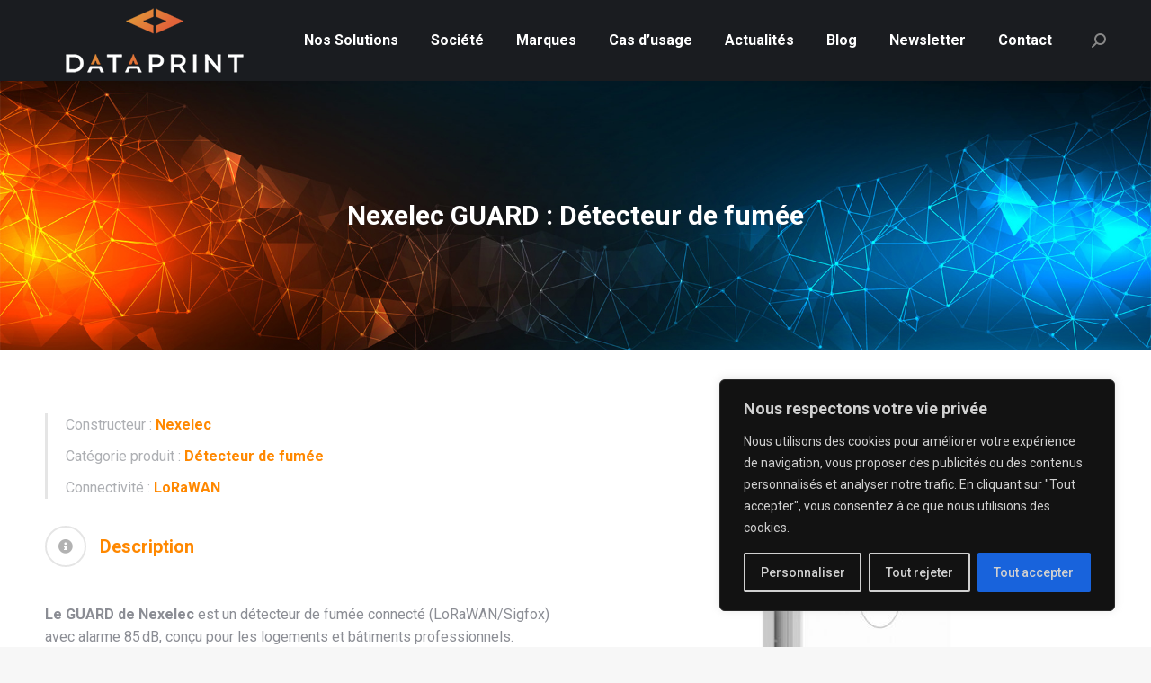

--- FILE ---
content_type: text/html; charset=UTF-8
request_url: https://www.dataprint.fr/produit/nexelec-guard-detecteur-de-fumee-connecte/
body_size: 27903
content:
<!DOCTYPE html>
<!--[if !(IE 6) | !(IE 7) | !(IE 8)  ]><!-->
<html lang="fr-FR" class="no-js">
<!--<![endif]-->
<head>
<meta charset="UTF-8" />
<meta name="viewport" content="width=device-width, initial-scale=1, maximum-scale=1, user-scalable=0">
<meta name="theme-color" content="#ff8800"/>	<link rel="profile" href="https://gmpg.org/xfn/11" />
<title>Nexelec GUARD : Détecteur de fumée  - DataPrint</title>
<style>img:is([sizes="auto" i], [sizes^="auto," i]) { contain-intrinsic-size: 3000px 1500px }</style>
<meta name="description" content="Le GUARD de Nexelec est un détecteur de fumée (LoRaWAN/ Sigfox) connecté.">
<meta name="robots" content="index, follow, max-snippet:-1, max-image-preview:large, max-video-preview:-1">
<link rel="canonical" href="https://www.dataprint.fr/produit/nexelec-guard-detecteur-de-fumee-connecte/">
<meta property="og:url" content="https://www.dataprint.fr/produit/nexelec-guard-detecteur-de-fumee-connecte/">
<meta property="og:site_name" content="DataPrint">
<meta property="og:locale" content="fr_FR">
<meta property="og:type" content="article">
<meta property="og:title" content="Nexelec GUARD : Détecteur de fumée  - DataPrint">
<meta property="og:description" content="Le GUARD de Nexelec est un détecteur de fumée (LoRaWAN/ Sigfox) connecté.">
<meta property="og:image" content="https://www.dataprint.fr/wp-content/uploads/2023/10/Nexelec-Guard.jpg">
<meta property="og:image:secure_url" content="https://www.dataprint.fr/wp-content/uploads/2023/10/Nexelec-Guard.jpg">
<meta property="og:image:width" content="500">
<meta property="og:image:height" content="500">
<meta property="og:image:alt" content="Nexelec Guard">
<meta property="fb:pages" content="">
<meta property="fb:admins" content="">
<meta property="fb:app_id" content="">
<meta name="twitter:card" content="summary">
<meta name="twitter:site" content="http://DataPrint75">
<meta name="twitter:creator" content="http://DataPrint75">
<meta name="twitter:title" content="Nexelec GUARD : Détecteur de fumée  - DataPrint">
<meta name="twitter:description" content="Le GUARD de Nexelec est un détecteur de fumée (LoRaWAN/ Sigfox) connecté.">
<meta name="twitter:image" content="https://www.dataprint.fr/wp-content/uploads/2023/10/Nexelec-Guard.jpg">
<link rel='dns-prefetch' href='//www.googletagmanager.com' />
<link rel='dns-prefetch' href='//stats.wp.com' />
<link rel='dns-prefetch' href='//fonts.googleapis.com' />
<link rel="alternate" type="application/rss+xml" title="DataPrint &raquo; Flux" href="https://www.dataprint.fr/feed/" />
<link rel="alternate" type="application/rss+xml" title="DataPrint &raquo; Flux des commentaires" href="https://www.dataprint.fr/comments/feed/" />
<script>
window._wpemojiSettings = {"baseUrl":"https:\/\/s.w.org\/images\/core\/emoji\/16.0.1\/72x72\/","ext":".png","svgUrl":"https:\/\/s.w.org\/images\/core\/emoji\/16.0.1\/svg\/","svgExt":".svg","source":{"concatemoji":"https:\/\/www.dataprint.fr\/wp-includes\/js\/wp-emoji-release.min.js?ver=6.8.3"}};
/*! This file is auto-generated */
!function(s,n){var o,i,e;function c(e){try{var t={supportTests:e,timestamp:(new Date).valueOf()};sessionStorage.setItem(o,JSON.stringify(t))}catch(e){}}function p(e,t,n){e.clearRect(0,0,e.canvas.width,e.canvas.height),e.fillText(t,0,0);var t=new Uint32Array(e.getImageData(0,0,e.canvas.width,e.canvas.height).data),a=(e.clearRect(0,0,e.canvas.width,e.canvas.height),e.fillText(n,0,0),new Uint32Array(e.getImageData(0,0,e.canvas.width,e.canvas.height).data));return t.every(function(e,t){return e===a[t]})}function u(e,t){e.clearRect(0,0,e.canvas.width,e.canvas.height),e.fillText(t,0,0);for(var n=e.getImageData(16,16,1,1),a=0;a<n.data.length;a++)if(0!==n.data[a])return!1;return!0}function f(e,t,n,a){switch(t){case"flag":return n(e,"\ud83c\udff3\ufe0f\u200d\u26a7\ufe0f","\ud83c\udff3\ufe0f\u200b\u26a7\ufe0f")?!1:!n(e,"\ud83c\udde8\ud83c\uddf6","\ud83c\udde8\u200b\ud83c\uddf6")&&!n(e,"\ud83c\udff4\udb40\udc67\udb40\udc62\udb40\udc65\udb40\udc6e\udb40\udc67\udb40\udc7f","\ud83c\udff4\u200b\udb40\udc67\u200b\udb40\udc62\u200b\udb40\udc65\u200b\udb40\udc6e\u200b\udb40\udc67\u200b\udb40\udc7f");case"emoji":return!a(e,"\ud83e\udedf")}return!1}function g(e,t,n,a){var r="undefined"!=typeof WorkerGlobalScope&&self instanceof WorkerGlobalScope?new OffscreenCanvas(300,150):s.createElement("canvas"),o=r.getContext("2d",{willReadFrequently:!0}),i=(o.textBaseline="top",o.font="600 32px Arial",{});return e.forEach(function(e){i[e]=t(o,e,n,a)}),i}function t(e){var t=s.createElement("script");t.src=e,t.defer=!0,s.head.appendChild(t)}"undefined"!=typeof Promise&&(o="wpEmojiSettingsSupports",i=["flag","emoji"],n.supports={everything:!0,everythingExceptFlag:!0},e=new Promise(function(e){s.addEventListener("DOMContentLoaded",e,{once:!0})}),new Promise(function(t){var n=function(){try{var e=JSON.parse(sessionStorage.getItem(o));if("object"==typeof e&&"number"==typeof e.timestamp&&(new Date).valueOf()<e.timestamp+604800&&"object"==typeof e.supportTests)return e.supportTests}catch(e){}return null}();if(!n){if("undefined"!=typeof Worker&&"undefined"!=typeof OffscreenCanvas&&"undefined"!=typeof URL&&URL.createObjectURL&&"undefined"!=typeof Blob)try{var e="postMessage("+g.toString()+"("+[JSON.stringify(i),f.toString(),p.toString(),u.toString()].join(",")+"));",a=new Blob([e],{type:"text/javascript"}),r=new Worker(URL.createObjectURL(a),{name:"wpTestEmojiSupports"});return void(r.onmessage=function(e){c(n=e.data),r.terminate(),t(n)})}catch(e){}c(n=g(i,f,p,u))}t(n)}).then(function(e){for(var t in e)n.supports[t]=e[t],n.supports.everything=n.supports.everything&&n.supports[t],"flag"!==t&&(n.supports.everythingExceptFlag=n.supports.everythingExceptFlag&&n.supports[t]);n.supports.everythingExceptFlag=n.supports.everythingExceptFlag&&!n.supports.flag,n.DOMReady=!1,n.readyCallback=function(){n.DOMReady=!0}}).then(function(){return e}).then(function(){var e;n.supports.everything||(n.readyCallback(),(e=n.source||{}).concatemoji?t(e.concatemoji):e.wpemoji&&e.twemoji&&(t(e.twemoji),t(e.wpemoji)))}))}((window,document),window._wpemojiSettings);
</script>
<style id='wp-emoji-styles-inline-css'>
img.wp-smiley, img.emoji {
display: inline !important;
border: none !important;
box-shadow: none !important;
height: 1em !important;
width: 1em !important;
margin: 0 0.07em !important;
vertical-align: -0.1em !important;
background: none !important;
padding: 0 !important;
}
</style>
<style id='classic-theme-styles-inline-css'>
/*! This file is auto-generated */
.wp-block-button__link{color:#fff;background-color:#32373c;border-radius:9999px;box-shadow:none;text-decoration:none;padding:calc(.667em + 2px) calc(1.333em + 2px);font-size:1.125em}.wp-block-file__button{background:#32373c;color:#fff;text-decoration:none}
</style>
<!-- <link rel='stylesheet' id='mediaelement-css' href='https://www.dataprint.fr/wp-includes/js/mediaelement/mediaelementplayer-legacy.min.css?ver=4.2.17' media='all' /> -->
<!-- <link rel='stylesheet' id='wp-mediaelement-css' href='https://www.dataprint.fr/wp-includes/js/mediaelement/wp-mediaelement.min.css?ver=6.8.3' media='all' /> -->
<link rel="stylesheet" type="text/css" href="//www.dataprint.fr/wp-content/cache/wpfc-minified/dr5qmo5f/hdrkw.css" media="all"/>
<style id='jetpack-sharing-buttons-style-inline-css'>
.jetpack-sharing-buttons__services-list{display:flex;flex-direction:row;flex-wrap:wrap;gap:0;list-style-type:none;margin:5px;padding:0}.jetpack-sharing-buttons__services-list.has-small-icon-size{font-size:12px}.jetpack-sharing-buttons__services-list.has-normal-icon-size{font-size:16px}.jetpack-sharing-buttons__services-list.has-large-icon-size{font-size:24px}.jetpack-sharing-buttons__services-list.has-huge-icon-size{font-size:36px}@media print{.jetpack-sharing-buttons__services-list{display:none!important}}.editor-styles-wrapper .wp-block-jetpack-sharing-buttons{gap:0;padding-inline-start:0}ul.jetpack-sharing-buttons__services-list.has-background{padding:1.25em 2.375em}
</style>
<style id='global-styles-inline-css'>
:root{--wp--preset--aspect-ratio--square: 1;--wp--preset--aspect-ratio--4-3: 4/3;--wp--preset--aspect-ratio--3-4: 3/4;--wp--preset--aspect-ratio--3-2: 3/2;--wp--preset--aspect-ratio--2-3: 2/3;--wp--preset--aspect-ratio--16-9: 16/9;--wp--preset--aspect-ratio--9-16: 9/16;--wp--preset--color--black: #000000;--wp--preset--color--cyan-bluish-gray: #abb8c3;--wp--preset--color--white: #FFF;--wp--preset--color--pale-pink: #f78da7;--wp--preset--color--vivid-red: #cf2e2e;--wp--preset--color--luminous-vivid-orange: #ff6900;--wp--preset--color--luminous-vivid-amber: #fcb900;--wp--preset--color--light-green-cyan: #7bdcb5;--wp--preset--color--vivid-green-cyan: #00d084;--wp--preset--color--pale-cyan-blue: #8ed1fc;--wp--preset--color--vivid-cyan-blue: #0693e3;--wp--preset--color--vivid-purple: #9b51e0;--wp--preset--color--accent: #ff8800;--wp--preset--color--dark-gray: #111;--wp--preset--color--light-gray: #767676;--wp--preset--gradient--vivid-cyan-blue-to-vivid-purple: linear-gradient(135deg,rgba(6,147,227,1) 0%,rgb(155,81,224) 100%);--wp--preset--gradient--light-green-cyan-to-vivid-green-cyan: linear-gradient(135deg,rgb(122,220,180) 0%,rgb(0,208,130) 100%);--wp--preset--gradient--luminous-vivid-amber-to-luminous-vivid-orange: linear-gradient(135deg,rgba(252,185,0,1) 0%,rgba(255,105,0,1) 100%);--wp--preset--gradient--luminous-vivid-orange-to-vivid-red: linear-gradient(135deg,rgba(255,105,0,1) 0%,rgb(207,46,46) 100%);--wp--preset--gradient--very-light-gray-to-cyan-bluish-gray: linear-gradient(135deg,rgb(238,238,238) 0%,rgb(169,184,195) 100%);--wp--preset--gradient--cool-to-warm-spectrum: linear-gradient(135deg,rgb(74,234,220) 0%,rgb(151,120,209) 20%,rgb(207,42,186) 40%,rgb(238,44,130) 60%,rgb(251,105,98) 80%,rgb(254,248,76) 100%);--wp--preset--gradient--blush-light-purple: linear-gradient(135deg,rgb(255,206,236) 0%,rgb(152,150,240) 100%);--wp--preset--gradient--blush-bordeaux: linear-gradient(135deg,rgb(254,205,165) 0%,rgb(254,45,45) 50%,rgb(107,0,62) 100%);--wp--preset--gradient--luminous-dusk: linear-gradient(135deg,rgb(255,203,112) 0%,rgb(199,81,192) 50%,rgb(65,88,208) 100%);--wp--preset--gradient--pale-ocean: linear-gradient(135deg,rgb(255,245,203) 0%,rgb(182,227,212) 50%,rgb(51,167,181) 100%);--wp--preset--gradient--electric-grass: linear-gradient(135deg,rgb(202,248,128) 0%,rgb(113,206,126) 100%);--wp--preset--gradient--midnight: linear-gradient(135deg,rgb(2,3,129) 0%,rgb(40,116,252) 100%);--wp--preset--font-size--small: 13px;--wp--preset--font-size--medium: 20px;--wp--preset--font-size--large: 36px;--wp--preset--font-size--x-large: 42px;--wp--preset--spacing--20: 0.44rem;--wp--preset--spacing--30: 0.67rem;--wp--preset--spacing--40: 1rem;--wp--preset--spacing--50: 1.5rem;--wp--preset--spacing--60: 2.25rem;--wp--preset--spacing--70: 3.38rem;--wp--preset--spacing--80: 5.06rem;--wp--preset--shadow--natural: 6px 6px 9px rgba(0, 0, 0, 0.2);--wp--preset--shadow--deep: 12px 12px 50px rgba(0, 0, 0, 0.4);--wp--preset--shadow--sharp: 6px 6px 0px rgba(0, 0, 0, 0.2);--wp--preset--shadow--outlined: 6px 6px 0px -3px rgba(255, 255, 255, 1), 6px 6px rgba(0, 0, 0, 1);--wp--preset--shadow--crisp: 6px 6px 0px rgba(0, 0, 0, 1);}:where(.is-layout-flex){gap: 0.5em;}:where(.is-layout-grid){gap: 0.5em;}body .is-layout-flex{display: flex;}.is-layout-flex{flex-wrap: wrap;align-items: center;}.is-layout-flex > :is(*, div){margin: 0;}body .is-layout-grid{display: grid;}.is-layout-grid > :is(*, div){margin: 0;}:where(.wp-block-columns.is-layout-flex){gap: 2em;}:where(.wp-block-columns.is-layout-grid){gap: 2em;}:where(.wp-block-post-template.is-layout-flex){gap: 1.25em;}:where(.wp-block-post-template.is-layout-grid){gap: 1.25em;}.has-black-color{color: var(--wp--preset--color--black) !important;}.has-cyan-bluish-gray-color{color: var(--wp--preset--color--cyan-bluish-gray) !important;}.has-white-color{color: var(--wp--preset--color--white) !important;}.has-pale-pink-color{color: var(--wp--preset--color--pale-pink) !important;}.has-vivid-red-color{color: var(--wp--preset--color--vivid-red) !important;}.has-luminous-vivid-orange-color{color: var(--wp--preset--color--luminous-vivid-orange) !important;}.has-luminous-vivid-amber-color{color: var(--wp--preset--color--luminous-vivid-amber) !important;}.has-light-green-cyan-color{color: var(--wp--preset--color--light-green-cyan) !important;}.has-vivid-green-cyan-color{color: var(--wp--preset--color--vivid-green-cyan) !important;}.has-pale-cyan-blue-color{color: var(--wp--preset--color--pale-cyan-blue) !important;}.has-vivid-cyan-blue-color{color: var(--wp--preset--color--vivid-cyan-blue) !important;}.has-vivid-purple-color{color: var(--wp--preset--color--vivid-purple) !important;}.has-black-background-color{background-color: var(--wp--preset--color--black) !important;}.has-cyan-bluish-gray-background-color{background-color: var(--wp--preset--color--cyan-bluish-gray) !important;}.has-white-background-color{background-color: var(--wp--preset--color--white) !important;}.has-pale-pink-background-color{background-color: var(--wp--preset--color--pale-pink) !important;}.has-vivid-red-background-color{background-color: var(--wp--preset--color--vivid-red) !important;}.has-luminous-vivid-orange-background-color{background-color: var(--wp--preset--color--luminous-vivid-orange) !important;}.has-luminous-vivid-amber-background-color{background-color: var(--wp--preset--color--luminous-vivid-amber) !important;}.has-light-green-cyan-background-color{background-color: var(--wp--preset--color--light-green-cyan) !important;}.has-vivid-green-cyan-background-color{background-color: var(--wp--preset--color--vivid-green-cyan) !important;}.has-pale-cyan-blue-background-color{background-color: var(--wp--preset--color--pale-cyan-blue) !important;}.has-vivid-cyan-blue-background-color{background-color: var(--wp--preset--color--vivid-cyan-blue) !important;}.has-vivid-purple-background-color{background-color: var(--wp--preset--color--vivid-purple) !important;}.has-black-border-color{border-color: var(--wp--preset--color--black) !important;}.has-cyan-bluish-gray-border-color{border-color: var(--wp--preset--color--cyan-bluish-gray) !important;}.has-white-border-color{border-color: var(--wp--preset--color--white) !important;}.has-pale-pink-border-color{border-color: var(--wp--preset--color--pale-pink) !important;}.has-vivid-red-border-color{border-color: var(--wp--preset--color--vivid-red) !important;}.has-luminous-vivid-orange-border-color{border-color: var(--wp--preset--color--luminous-vivid-orange) !important;}.has-luminous-vivid-amber-border-color{border-color: var(--wp--preset--color--luminous-vivid-amber) !important;}.has-light-green-cyan-border-color{border-color: var(--wp--preset--color--light-green-cyan) !important;}.has-vivid-green-cyan-border-color{border-color: var(--wp--preset--color--vivid-green-cyan) !important;}.has-pale-cyan-blue-border-color{border-color: var(--wp--preset--color--pale-cyan-blue) !important;}.has-vivid-cyan-blue-border-color{border-color: var(--wp--preset--color--vivid-cyan-blue) !important;}.has-vivid-purple-border-color{border-color: var(--wp--preset--color--vivid-purple) !important;}.has-vivid-cyan-blue-to-vivid-purple-gradient-background{background: var(--wp--preset--gradient--vivid-cyan-blue-to-vivid-purple) !important;}.has-light-green-cyan-to-vivid-green-cyan-gradient-background{background: var(--wp--preset--gradient--light-green-cyan-to-vivid-green-cyan) !important;}.has-luminous-vivid-amber-to-luminous-vivid-orange-gradient-background{background: var(--wp--preset--gradient--luminous-vivid-amber-to-luminous-vivid-orange) !important;}.has-luminous-vivid-orange-to-vivid-red-gradient-background{background: var(--wp--preset--gradient--luminous-vivid-orange-to-vivid-red) !important;}.has-very-light-gray-to-cyan-bluish-gray-gradient-background{background: var(--wp--preset--gradient--very-light-gray-to-cyan-bluish-gray) !important;}.has-cool-to-warm-spectrum-gradient-background{background: var(--wp--preset--gradient--cool-to-warm-spectrum) !important;}.has-blush-light-purple-gradient-background{background: var(--wp--preset--gradient--blush-light-purple) !important;}.has-blush-bordeaux-gradient-background{background: var(--wp--preset--gradient--blush-bordeaux) !important;}.has-luminous-dusk-gradient-background{background: var(--wp--preset--gradient--luminous-dusk) !important;}.has-pale-ocean-gradient-background{background: var(--wp--preset--gradient--pale-ocean) !important;}.has-electric-grass-gradient-background{background: var(--wp--preset--gradient--electric-grass) !important;}.has-midnight-gradient-background{background: var(--wp--preset--gradient--midnight) !important;}.has-small-font-size{font-size: var(--wp--preset--font-size--small) !important;}.has-medium-font-size{font-size: var(--wp--preset--font-size--medium) !important;}.has-large-font-size{font-size: var(--wp--preset--font-size--large) !important;}.has-x-large-font-size{font-size: var(--wp--preset--font-size--x-large) !important;}
:where(.wp-block-post-template.is-layout-flex){gap: 1.25em;}:where(.wp-block-post-template.is-layout-grid){gap: 1.25em;}
:where(.wp-block-columns.is-layout-flex){gap: 2em;}:where(.wp-block-columns.is-layout-grid){gap: 2em;}
:root :where(.wp-block-pullquote){font-size: 1.5em;line-height: 1.6;}
</style>
<!-- <link rel='stylesheet' id='the7-font-css' href='https://www.dataprint.fr/wp-content/themes/dt-the7/fonts/icomoon-the7-font/icomoon-the7-font.min.css?ver=12.4.2' media='all' /> -->
<!-- <link rel='stylesheet' id='the7-awesome-fonts-css' href='https://www.dataprint.fr/wp-content/themes/dt-the7/fonts/FontAwesome/css/all.min.css?ver=12.4.2' media='all' /> -->
<!-- <link rel='stylesheet' id='the7-icomoon-numbers-32x32-css' href='https://www.dataprint.fr/wp-content/uploads/smile_fonts/icomoon-numbers-32x32/icomoon-numbers-32x32.css?ver=6.8.3' media='all' /> -->
<!-- <link rel='stylesheet' id='js_composer_front-css' href='//www.dataprint.fr/wp-content/uploads/js_composer/js_composer_front_custom.css?ver=7.8' media='all' /> -->
<link rel="stylesheet" type="text/css" href="//www.dataprint.fr/wp-content/cache/wpfc-minified/20ybmuow/hdrkw.css" media="all"/>
<link rel='stylesheet' id='dt-web-fonts-css' href='https://fonts.googleapis.com/css?family=Roboto:400,500,600,700' media='all' />
<!-- <link rel='stylesheet' id='dt-main-css' href='https://www.dataprint.fr/wp-content/themes/dt-the7/css/main.min.css?ver=12.4.2' media='all' /> -->
<link rel="stylesheet" type="text/css" href="//www.dataprint.fr/wp-content/cache/wpfc-minified/98upksgw/hdrkw.css" media="all"/>
<style id='dt-main-inline-css'>
body #load {
display: block;
height: 100%;
overflow: hidden;
position: fixed;
width: 100%;
z-index: 9901;
opacity: 1;
visibility: visible;
transition: all .35s ease-out;
}
.load-wrap {
width: 100%;
height: 100%;
background-position: center center;
background-repeat: no-repeat;
text-align: center;
display: -ms-flexbox;
display: -ms-flex;
display: flex;
-ms-align-items: center;
-ms-flex-align: center;
align-items: center;
-ms-flex-flow: column wrap;
flex-flow: column wrap;
-ms-flex-pack: center;
-ms-justify-content: center;
justify-content: center;
}
.load-wrap > svg {
position: absolute;
top: 50%;
left: 50%;
transform: translate(-50%,-50%);
}
#load {
background: var(--the7-elementor-beautiful-loading-bg,#ffffff);
--the7-beautiful-spinner-color2: var(--the7-beautiful-spinner-color,rgba(51,51,51,0.25));
}
</style>
<!-- <link rel='stylesheet' id='the7-custom-scrollbar-css' href='https://www.dataprint.fr/wp-content/themes/dt-the7/lib/custom-scrollbar/custom-scrollbar.min.css?ver=12.4.2' media='all' /> -->
<!-- <link rel='stylesheet' id='the7-wpbakery-css' href='https://www.dataprint.fr/wp-content/themes/dt-the7/css/wpbakery.min.css?ver=12.4.2' media='all' /> -->
<!-- <link rel='stylesheet' id='the7-core-css' href='https://www.dataprint.fr/wp-content/plugins/dt-the7-core/assets/css/post-type.min.css?ver=2.7.12' media='all' /> -->
<!-- <link rel='stylesheet' id='the7-css-vars-css' href='https://www.dataprint.fr/wp-content/uploads/the7-css/css-vars.css?ver=f73e267f3e42' media='all' /> -->
<!-- <link rel='stylesheet' id='dt-custom-css' href='https://www.dataprint.fr/wp-content/uploads/the7-css/custom.css?ver=f73e267f3e42' media='all' /> -->
<!-- <link rel='stylesheet' id='dt-media-css' href='https://www.dataprint.fr/wp-content/uploads/the7-css/media.css?ver=f73e267f3e42' media='all' /> -->
<!-- <link rel='stylesheet' id='the7-mega-menu-css' href='https://www.dataprint.fr/wp-content/uploads/the7-css/mega-menu.css?ver=f73e267f3e42' media='all' /> -->
<!-- <link rel='stylesheet' id='the7-elements-albums-portfolio-css' href='https://www.dataprint.fr/wp-content/uploads/the7-css/the7-elements-albums-portfolio.css?ver=f73e267f3e42' media='all' /> -->
<!-- <link rel='stylesheet' id='the7-elements-css' href='https://www.dataprint.fr/wp-content/uploads/the7-css/post-type-dynamic.css?ver=f73e267f3e42' media='all' /> -->
<!-- <link rel='stylesheet' id='style-css' href='https://www.dataprint.fr/wp-content/themes/dt-the7/style.css?ver=12.4.2' media='all' /> -->
<!-- <link rel='stylesheet' id='sib-front-css-css' href='https://www.dataprint.fr/wp-content/plugins/mailin/css/mailin-front.css?ver=6.8.3' media='all' /> -->
<link rel="stylesheet" type="text/css" href="//www.dataprint.fr/wp-content/cache/wpfc-minified/pxkgc6v/hfkmj.css" media="all"/>
<script src="https://www.dataprint.fr/wp-includes/js/jquery/jquery.min.js?ver=3.7.1" id="jquery-core-js"></script>
<script src="https://www.dataprint.fr/wp-includes/js/jquery/jquery-migrate.min.js?ver=3.4.1" id="jquery-migrate-js"></script>
<script async src="https://www.dataprint.fr/wp-content/plugins/burst-statistics/assets/js/timeme/timeme.min.js?ver=1766134908" id="burst-timeme-js"></script>
<script id="burst-js-extra">
var burst = {"tracking":{"isInitialHit":true,"lastUpdateTimestamp":0,"beacon_url":"https:\/\/www.dataprint.fr\/wp-content\/plugins\/burst-statistics\/endpoint.php","ajaxUrl":"https:\/\/www.dataprint.fr\/wp-admin\/admin-ajax.php"},"options":{"cookieless":0,"pageUrl":"https:\/\/www.dataprint.fr\/produit\/nexelec-guard-detecteur-de-fumee-connecte\/","beacon_enabled":1,"do_not_track":0,"enable_turbo_mode":0,"track_url_change":0,"cookie_retention_days":30,"debug":0},"goals":{"completed":[],"scriptUrl":"https:\/\/www.dataprint.fr\/wp-content\/plugins\/burst-statistics\/assets\/js\/build\/burst-goals.js?v=1766134908","active":[]},"cache":{"uid":null,"fingerprint":null,"isUserAgent":null,"isDoNotTrack":null,"useCookies":null}};
</script>
<script async src="https://www.dataprint.fr/wp-content/plugins/burst-statistics/assets/js/build/burst.min.js?ver=1766134908" id="burst-js"></script>
<script id="cookie-law-info-js-extra">
var _ckyConfig = {"_ipData":[],"_assetsURL":"https:\/\/www.dataprint.fr\/wp-content\/plugins\/cookie-law-info\/lite\/frontend\/images\/","_publicURL":"https:\/\/www.dataprint.fr","_expiry":"365","_categories":[{"name":"Necessary","slug":"necessary","isNecessary":true,"ccpaDoNotSell":true,"cookies":[],"active":true,"defaultConsent":{"gdpr":true,"ccpa":true}},{"name":"Functional","slug":"functional","isNecessary":false,"ccpaDoNotSell":true,"cookies":[],"active":true,"defaultConsent":{"gdpr":false,"ccpa":false}},{"name":"Analytics","slug":"analytics","isNecessary":false,"ccpaDoNotSell":true,"cookies":[],"active":true,"defaultConsent":{"gdpr":false,"ccpa":false}},{"name":"Performance","slug":"performance","isNecessary":false,"ccpaDoNotSell":true,"cookies":[],"active":true,"defaultConsent":{"gdpr":false,"ccpa":false}},{"name":"Advertisement","slug":"advertisement","isNecessary":false,"ccpaDoNotSell":true,"cookies":[],"active":true,"defaultConsent":{"gdpr":false,"ccpa":false}}],"_activeLaw":"gdpr","_rootDomain":"","_block":"1","_showBanner":"1","_bannerConfig":{"settings":{"type":"box","preferenceCenterType":"popup","position":"bottom-right","applicableLaw":"gdpr"},"behaviours":{"reloadBannerOnAccept":false,"loadAnalyticsByDefault":false,"animations":{"onLoad":"animate","onHide":"sticky"}},"config":{"revisitConsent":{"status":true,"tag":"revisit-consent","position":"bottom-left","meta":{"url":"#"},"styles":{"background-color":"#0056a7"},"elements":{"title":{"type":"text","tag":"revisit-consent-title","status":true,"styles":{"color":"#0056a7"}}}},"preferenceCenter":{"toggle":{"status":true,"tag":"detail-category-toggle","type":"toggle","states":{"active":{"styles":{"background-color":"#1863DC"}},"inactive":{"styles":{"background-color":"#D0D5D2"}}}}},"categoryPreview":{"status":false,"toggle":{"status":true,"tag":"detail-category-preview-toggle","type":"toggle","states":{"active":{"styles":{"background-color":"#1863DC"}},"inactive":{"styles":{"background-color":"#D0D5D2"}}}}},"videoPlaceholder":{"status":true,"styles":{"background-color":"#000000","border-color":"#000000","color":"#ffffff"}},"readMore":{"status":false,"tag":"readmore-button","type":"link","meta":{"noFollow":true,"newTab":true},"styles":{"color":"#1863dc","background-color":"transparent","border-color":"transparent"}},"showMore":{"status":true,"tag":"show-desc-button","type":"button","styles":{"color":"#1863DC"}},"showLess":{"status":true,"tag":"hide-desc-button","type":"button","styles":{"color":"#1863DC"}},"alwaysActive":{"status":true,"tag":"always-active","styles":{"color":"#008000"}},"manualLinks":{"status":true,"tag":"manual-links","type":"link","styles":{"color":"#1863DC"}},"auditTable":{"status":true},"optOption":{"status":true,"toggle":{"status":true,"tag":"optout-option-toggle","type":"toggle","states":{"active":{"styles":{"background-color":"#1863dc"}},"inactive":{"styles":{"background-color":"#d0d5d2"}}}}}}},"_version":"3.3.8","_logConsent":"1","_tags":[{"tag":"accept-button","styles":{"color":"#d0d0d0","background-color":"#1863dc","border-color":"#1863dc"}},{"tag":"reject-button","styles":{"color":"#d0d0d0","background-color":"transparent","border-color":"#d0d0d0"}},{"tag":"settings-button","styles":{"color":"#d0d0d0","background-color":"transparent","border-color":"#d0d0d0"}},{"tag":"readmore-button","styles":{"color":"#1863dc","background-color":"transparent","border-color":"transparent"}},{"tag":"donotsell-button","styles":{"color":"#1863dc","background-color":"transparent","border-color":"transparent"}},{"tag":"show-desc-button","styles":{"color":"#1863DC"}},{"tag":"hide-desc-button","styles":{"color":"#1863DC"}},{"tag":"cky-always-active","styles":[]},{"tag":"cky-link","styles":[]},{"tag":"accept-button","styles":{"color":"#d0d0d0","background-color":"#1863dc","border-color":"#1863dc"}},{"tag":"revisit-consent","styles":{"background-color":"#0056a7"}}],"_shortCodes":[{"key":"cky_readmore","content":"<a href=\"#\" class=\"cky-policy\" aria-label=\"Politique de cookies\" target=\"_blank\" rel=\"noopener\" data-cky-tag=\"readmore-button\">Politique de cookies<\/a>","tag":"readmore-button","status":false,"attributes":{"rel":"nofollow","target":"_blank"}},{"key":"cky_show_desc","content":"<button class=\"cky-show-desc-btn\" data-cky-tag=\"show-desc-button\" aria-label=\"Voir plus\">Voir plus<\/button>","tag":"show-desc-button","status":true,"attributes":[]},{"key":"cky_hide_desc","content":"<button class=\"cky-show-desc-btn\" data-cky-tag=\"hide-desc-button\" aria-label=\"Voir moins\">Voir moins<\/button>","tag":"hide-desc-button","status":true,"attributes":[]},{"key":"cky_optout_show_desc","content":"[cky_optout_show_desc]","tag":"optout-show-desc-button","status":true,"attributes":[]},{"key":"cky_optout_hide_desc","content":"[cky_optout_hide_desc]","tag":"optout-hide-desc-button","status":true,"attributes":[]},{"key":"cky_category_toggle_label","content":"[cky_{{status}}_category_label] [cky_preference_{{category_slug}}_title]","tag":"","status":true,"attributes":[]},{"key":"cky_enable_category_label","content":"Enable","tag":"","status":true,"attributes":[]},{"key":"cky_disable_category_label","content":"Disable","tag":"","status":true,"attributes":[]},{"key":"cky_video_placeholder","content":"<div class=\"video-placeholder-normal\" data-cky-tag=\"video-placeholder\" id=\"[UNIQUEID]\"><p class=\"video-placeholder-text-normal\" data-cky-tag=\"placeholder-title\">Veuillez accepter les cookies pour acc\u00e9der \u00e0 ce contenu<\/p><\/div>","tag":"","status":true,"attributes":[]},{"key":"cky_enable_optout_label","content":"Enable","tag":"","status":true,"attributes":[]},{"key":"cky_disable_optout_label","content":"Disable","tag":"","status":true,"attributes":[]},{"key":"cky_optout_toggle_label","content":"[cky_{{status}}_optout_label] [cky_optout_option_title]","tag":"","status":true,"attributes":[]},{"key":"cky_optout_option_title","content":"Do Not Sell or Share My Personal Information","tag":"","status":true,"attributes":[]},{"key":"cky_optout_close_label","content":"Close","tag":"","status":true,"attributes":[]},{"key":"cky_preference_close_label","content":"Close","tag":"","status":true,"attributes":[]}],"_rtl":"","_language":"en","_providersToBlock":[]};
var _ckyStyles = {"css":".cky-overlay{background: #000000; opacity: 0.4; position: fixed; top: 0; left: 0; width: 100%; height: 100%; z-index: 99999999;}.cky-hide{display: none;}.cky-btn-revisit-wrapper{display: flex; align-items: center; justify-content: center; background: #0056a7; width: 45px; height: 45px; border-radius: 50%; position: fixed; z-index: 999999; cursor: pointer;}.cky-revisit-bottom-left{bottom: 15px; left: 15px;}.cky-revisit-bottom-right{bottom: 15px; right: 15px;}.cky-btn-revisit-wrapper .cky-btn-revisit{display: flex; align-items: center; justify-content: center; background: none; border: none; cursor: pointer; position: relative; margin: 0; padding: 0;}.cky-btn-revisit-wrapper .cky-btn-revisit img{max-width: fit-content; margin: 0; height: 30px; width: 30px;}.cky-revisit-bottom-left:hover::before{content: attr(data-tooltip); position: absolute; background: #4e4b66; color: #ffffff; left: calc(100% + 7px); font-size: 12px; line-height: 16px; width: max-content; padding: 4px 8px; border-radius: 4px;}.cky-revisit-bottom-left:hover::after{position: absolute; content: \"\"; border: 5px solid transparent; left: calc(100% + 2px); border-left-width: 0; border-right-color: #4e4b66;}.cky-revisit-bottom-right:hover::before{content: attr(data-tooltip); position: absolute; background: #4e4b66; color: #ffffff; right: calc(100% + 7px); font-size: 12px; line-height: 16px; width: max-content; padding: 4px 8px; border-radius: 4px;}.cky-revisit-bottom-right:hover::after{position: absolute; content: \"\"; border: 5px solid transparent; right: calc(100% + 2px); border-right-width: 0; border-left-color: #4e4b66;}.cky-revisit-hide{display: none;}.cky-consent-container{position: fixed; width: 440px; box-sizing: border-box; z-index: 9999999; border-radius: 6px;}.cky-consent-container .cky-consent-bar{background: #ffffff; border: 1px solid; padding: 20px 26px; box-shadow: 0 -1px 10px 0 #acabab4d; border-radius: 6px;}.cky-box-bottom-left{bottom: 40px; left: 40px;}.cky-box-bottom-right{bottom: 40px; right: 40px;}.cky-box-top-left{top: 40px; left: 40px;}.cky-box-top-right{top: 40px; right: 40px;}.cky-custom-brand-logo-wrapper .cky-custom-brand-logo{width: 100px; height: auto; margin: 0 0 12px 0;}.cky-notice .cky-title{color: #212121; font-weight: 700; font-size: 18px; line-height: 24px; margin: 0 0 12px 0;}.cky-notice-des *,.cky-preference-content-wrapper *,.cky-accordion-header-des *,.cky-gpc-wrapper .cky-gpc-desc *{font-size: 14px;}.cky-notice-des{color: #212121; font-size: 14px; line-height: 24px; font-weight: 400;}.cky-notice-des img{height: 25px; width: 25px;}.cky-consent-bar .cky-notice-des p,.cky-gpc-wrapper .cky-gpc-desc p,.cky-preference-body-wrapper .cky-preference-content-wrapper p,.cky-accordion-header-wrapper .cky-accordion-header-des p,.cky-cookie-des-table li div:last-child p{color: inherit; margin-top: 0; overflow-wrap: break-word;}.cky-notice-des P:last-child,.cky-preference-content-wrapper p:last-child,.cky-cookie-des-table li div:last-child p:last-child,.cky-gpc-wrapper .cky-gpc-desc p:last-child{margin-bottom: 0;}.cky-notice-des a.cky-policy,.cky-notice-des button.cky-policy{font-size: 14px; color: #1863dc; white-space: nowrap; cursor: pointer; background: transparent; border: 1px solid; text-decoration: underline;}.cky-notice-des button.cky-policy{padding: 0;}.cky-notice-des a.cky-policy:focus-visible,.cky-notice-des button.cky-policy:focus-visible,.cky-preference-content-wrapper .cky-show-desc-btn:focus-visible,.cky-accordion-header .cky-accordion-btn:focus-visible,.cky-preference-header .cky-btn-close:focus-visible,.cky-switch input[type=\"checkbox\"]:focus-visible,.cky-footer-wrapper a:focus-visible,.cky-btn:focus-visible{outline: 2px solid #1863dc; outline-offset: 2px;}.cky-btn:focus:not(:focus-visible),.cky-accordion-header .cky-accordion-btn:focus:not(:focus-visible),.cky-preference-content-wrapper .cky-show-desc-btn:focus:not(:focus-visible),.cky-btn-revisit-wrapper .cky-btn-revisit:focus:not(:focus-visible),.cky-preference-header .cky-btn-close:focus:not(:focus-visible),.cky-consent-bar .cky-banner-btn-close:focus:not(:focus-visible){outline: 0;}button.cky-show-desc-btn:not(:hover):not(:active){color: #1863dc; background: transparent;}button.cky-accordion-btn:not(:hover):not(:active),button.cky-banner-btn-close:not(:hover):not(:active),button.cky-btn-revisit:not(:hover):not(:active),button.cky-btn-close:not(:hover):not(:active){background: transparent;}.cky-consent-bar button:hover,.cky-modal.cky-modal-open button:hover,.cky-consent-bar button:focus,.cky-modal.cky-modal-open button:focus{text-decoration: none;}.cky-notice-btn-wrapper{display: flex; justify-content: flex-start; align-items: center; flex-wrap: wrap; margin-top: 16px;}.cky-notice-btn-wrapper .cky-btn{text-shadow: none; box-shadow: none;}.cky-btn{flex: auto; max-width: 100%; font-size: 14px; font-family: inherit; line-height: 24px; padding: 8px; font-weight: 500; margin: 0 8px 0 0; border-radius: 2px; cursor: pointer; text-align: center; text-transform: none; min-height: 0;}.cky-btn:hover{opacity: 0.8;}.cky-btn-customize{color: #1863dc; background: transparent; border: 2px solid #1863dc;}.cky-btn-reject{color: #1863dc; background: transparent; border: 2px solid #1863dc;}.cky-btn-accept{background: #1863dc; color: #ffffff; border: 2px solid #1863dc;}.cky-btn:last-child{margin-right: 0;}@media (max-width: 576px){.cky-box-bottom-left{bottom: 0; left: 0;}.cky-box-bottom-right{bottom: 0; right: 0;}.cky-box-top-left{top: 0; left: 0;}.cky-box-top-right{top: 0; right: 0;}}@media (max-width: 440px){.cky-box-bottom-left, .cky-box-bottom-right, .cky-box-top-left, .cky-box-top-right{width: 100%; max-width: 100%;}.cky-consent-container .cky-consent-bar{padding: 20px 0;}.cky-custom-brand-logo-wrapper, .cky-notice .cky-title, .cky-notice-des, .cky-notice-btn-wrapper{padding: 0 24px;}.cky-notice-des{max-height: 40vh; overflow-y: scroll;}.cky-notice-btn-wrapper{flex-direction: column; margin-top: 0;}.cky-btn{width: 100%; margin: 10px 0 0 0;}.cky-notice-btn-wrapper .cky-btn-customize{order: 2;}.cky-notice-btn-wrapper .cky-btn-reject{order: 3;}.cky-notice-btn-wrapper .cky-btn-accept{order: 1; margin-top: 16px;}}@media (max-width: 352px){.cky-notice .cky-title{font-size: 16px;}.cky-notice-des *{font-size: 12px;}.cky-notice-des, .cky-btn{font-size: 12px;}}.cky-modal.cky-modal-open{display: flex; visibility: visible; -webkit-transform: translate(-50%, -50%); -moz-transform: translate(-50%, -50%); -ms-transform: translate(-50%, -50%); -o-transform: translate(-50%, -50%); transform: translate(-50%, -50%); top: 50%; left: 50%; transition: all 1s ease;}.cky-modal{box-shadow: 0 32px 68px rgba(0, 0, 0, 0.3); margin: 0 auto; position: fixed; max-width: 100%; background: #ffffff; top: 50%; box-sizing: border-box; border-radius: 6px; z-index: 999999999; color: #212121; -webkit-transform: translate(-50%, 100%); -moz-transform: translate(-50%, 100%); -ms-transform: translate(-50%, 100%); -o-transform: translate(-50%, 100%); transform: translate(-50%, 100%); visibility: hidden; transition: all 0s ease;}.cky-preference-center{max-height: 79vh; overflow: hidden; width: 845px; overflow: hidden; flex: 1 1 0; display: flex; flex-direction: column; border-radius: 6px;}.cky-preference-header{display: flex; align-items: center; justify-content: space-between; padding: 22px 24px; border-bottom: 1px solid;}.cky-preference-header .cky-preference-title{font-size: 18px; font-weight: 700; line-height: 24px;}.cky-preference-header .cky-btn-close{margin: 0; cursor: pointer; vertical-align: middle; padding: 0; background: none; border: none; width: auto; height: auto; min-height: 0; line-height: 0; text-shadow: none; box-shadow: none;}.cky-preference-header .cky-btn-close img{margin: 0; height: 10px; width: 10px;}.cky-preference-body-wrapper{padding: 0 24px; flex: 1; overflow: auto; box-sizing: border-box;}.cky-preference-content-wrapper,.cky-gpc-wrapper .cky-gpc-desc{font-size: 14px; line-height: 24px; font-weight: 400; padding: 12px 0;}.cky-preference-content-wrapper{border-bottom: 1px solid;}.cky-preference-content-wrapper img{height: 25px; width: 25px;}.cky-preference-content-wrapper .cky-show-desc-btn{font-size: 14px; font-family: inherit; color: #1863dc; text-decoration: none; line-height: 24px; padding: 0; margin: 0; white-space: nowrap; cursor: pointer; background: transparent; border-color: transparent; text-transform: none; min-height: 0; text-shadow: none; box-shadow: none;}.cky-accordion-wrapper{margin-bottom: 10px;}.cky-accordion{border-bottom: 1px solid;}.cky-accordion:last-child{border-bottom: none;}.cky-accordion .cky-accordion-item{display: flex; margin-top: 10px;}.cky-accordion .cky-accordion-body{display: none;}.cky-accordion.cky-accordion-active .cky-accordion-body{display: block; padding: 0 22px; margin-bottom: 16px;}.cky-accordion-header-wrapper{cursor: pointer; width: 100%;}.cky-accordion-item .cky-accordion-header{display: flex; justify-content: space-between; align-items: center;}.cky-accordion-header .cky-accordion-btn{font-size: 16px; font-family: inherit; color: #212121; line-height: 24px; background: none; border: none; font-weight: 700; padding: 0; margin: 0; cursor: pointer; text-transform: none; min-height: 0; text-shadow: none; box-shadow: none;}.cky-accordion-header .cky-always-active{color: #008000; font-weight: 600; line-height: 24px; font-size: 14px;}.cky-accordion-header-des{font-size: 14px; line-height: 24px; margin: 10px 0 16px 0;}.cky-accordion-chevron{margin-right: 22px; position: relative; cursor: pointer;}.cky-accordion-chevron-hide{display: none;}.cky-accordion .cky-accordion-chevron i::before{content: \"\"; position: absolute; border-right: 1.4px solid; border-bottom: 1.4px solid; border-color: inherit; height: 6px; width: 6px; -webkit-transform: rotate(-45deg); -moz-transform: rotate(-45deg); -ms-transform: rotate(-45deg); -o-transform: rotate(-45deg); transform: rotate(-45deg); transition: all 0.2s ease-in-out; top: 8px;}.cky-accordion.cky-accordion-active .cky-accordion-chevron i::before{-webkit-transform: rotate(45deg); -moz-transform: rotate(45deg); -ms-transform: rotate(45deg); -o-transform: rotate(45deg); transform: rotate(45deg);}.cky-audit-table{background: #f4f4f4; border-radius: 6px;}.cky-audit-table .cky-empty-cookies-text{color: inherit; font-size: 12px; line-height: 24px; margin: 0; padding: 10px;}.cky-audit-table .cky-cookie-des-table{font-size: 12px; line-height: 24px; font-weight: normal; padding: 15px 10px; border-bottom: 1px solid; border-bottom-color: inherit; margin: 0;}.cky-audit-table .cky-cookie-des-table:last-child{border-bottom: none;}.cky-audit-table .cky-cookie-des-table li{list-style-type: none; display: flex; padding: 3px 0;}.cky-audit-table .cky-cookie-des-table li:first-child{padding-top: 0;}.cky-cookie-des-table li div:first-child{width: 100px; font-weight: 600; word-break: break-word; word-wrap: break-word;}.cky-cookie-des-table li div:last-child{flex: 1; word-break: break-word; word-wrap: break-word; margin-left: 8px;}.cky-footer-shadow{display: block; width: 100%; height: 40px; background: linear-gradient(180deg, rgba(255, 255, 255, 0) 0%, #ffffff 100%); position: absolute; bottom: calc(100% - 1px);}.cky-footer-wrapper{position: relative;}.cky-prefrence-btn-wrapper{display: flex; flex-wrap: wrap; align-items: center; justify-content: center; padding: 22px 24px; border-top: 1px solid;}.cky-prefrence-btn-wrapper .cky-btn{flex: auto; max-width: 100%; text-shadow: none; box-shadow: none;}.cky-btn-preferences{color: #1863dc; background: transparent; border: 2px solid #1863dc;}.cky-preference-header,.cky-preference-body-wrapper,.cky-preference-content-wrapper,.cky-accordion-wrapper,.cky-accordion,.cky-accordion-wrapper,.cky-footer-wrapper,.cky-prefrence-btn-wrapper{border-color: inherit;}@media (max-width: 845px){.cky-modal{max-width: calc(100% - 16px);}}@media (max-width: 576px){.cky-modal{max-width: 100%;}.cky-preference-center{max-height: 100vh;}.cky-prefrence-btn-wrapper{flex-direction: column;}.cky-accordion.cky-accordion-active .cky-accordion-body{padding-right: 0;}.cky-prefrence-btn-wrapper .cky-btn{width: 100%; margin: 10px 0 0 0;}.cky-prefrence-btn-wrapper .cky-btn-reject{order: 3;}.cky-prefrence-btn-wrapper .cky-btn-accept{order: 1; margin-top: 0;}.cky-prefrence-btn-wrapper .cky-btn-preferences{order: 2;}}@media (max-width: 425px){.cky-accordion-chevron{margin-right: 15px;}.cky-notice-btn-wrapper{margin-top: 0;}.cky-accordion.cky-accordion-active .cky-accordion-body{padding: 0 15px;}}@media (max-width: 352px){.cky-preference-header .cky-preference-title{font-size: 16px;}.cky-preference-header{padding: 16px 24px;}.cky-preference-content-wrapper *, .cky-accordion-header-des *{font-size: 12px;}.cky-preference-content-wrapper, .cky-preference-content-wrapper .cky-show-more, .cky-accordion-header .cky-always-active, .cky-accordion-header-des, .cky-preference-content-wrapper .cky-show-desc-btn, .cky-notice-des a.cky-policy{font-size: 12px;}.cky-accordion-header .cky-accordion-btn{font-size: 14px;}}.cky-switch{display: flex;}.cky-switch input[type=\"checkbox\"]{position: relative; width: 44px; height: 24px; margin: 0; background: #d0d5d2; -webkit-appearance: none; border-radius: 50px; cursor: pointer; outline: 0; border: none; top: 0;}.cky-switch input[type=\"checkbox\"]:checked{background: #1863dc;}.cky-switch input[type=\"checkbox\"]:before{position: absolute; content: \"\"; height: 20px; width: 20px; left: 2px; bottom: 2px; border-radius: 50%; background-color: white; -webkit-transition: 0.4s; transition: 0.4s; margin: 0;}.cky-switch input[type=\"checkbox\"]:after{display: none;}.cky-switch input[type=\"checkbox\"]:checked:before{-webkit-transform: translateX(20px); -ms-transform: translateX(20px); transform: translateX(20px);}@media (max-width: 425px){.cky-switch input[type=\"checkbox\"]{width: 38px; height: 21px;}.cky-switch input[type=\"checkbox\"]:before{height: 17px; width: 17px;}.cky-switch input[type=\"checkbox\"]:checked:before{-webkit-transform: translateX(17px); -ms-transform: translateX(17px); transform: translateX(17px);}}.cky-consent-bar .cky-banner-btn-close{position: absolute; right: 9px; top: 5px; background: none; border: none; cursor: pointer; padding: 0; margin: 0; min-height: 0; line-height: 0; height: auto; width: auto; text-shadow: none; box-shadow: none;}.cky-consent-bar .cky-banner-btn-close img{height: 9px; width: 9px; margin: 0;}.cky-notice-group{font-size: 14px; line-height: 24px; font-weight: 400; color: #212121;}.cky-notice-btn-wrapper .cky-btn-do-not-sell{font-size: 14px; line-height: 24px; padding: 6px 0; margin: 0; font-weight: 500; background: none; border-radius: 2px; border: none; cursor: pointer; text-align: left; color: #1863dc; background: transparent; border-color: transparent; box-shadow: none; text-shadow: none;}.cky-consent-bar .cky-banner-btn-close:focus-visible,.cky-notice-btn-wrapper .cky-btn-do-not-sell:focus-visible,.cky-opt-out-btn-wrapper .cky-btn:focus-visible,.cky-opt-out-checkbox-wrapper input[type=\"checkbox\"].cky-opt-out-checkbox:focus-visible{outline: 2px solid #1863dc; outline-offset: 2px;}@media (max-width: 440px){.cky-consent-container{width: 100%;}}@media (max-width: 352px){.cky-notice-des a.cky-policy, .cky-notice-btn-wrapper .cky-btn-do-not-sell{font-size: 12px;}}.cky-opt-out-wrapper{padding: 12px 0;}.cky-opt-out-wrapper .cky-opt-out-checkbox-wrapper{display: flex; align-items: center;}.cky-opt-out-checkbox-wrapper .cky-opt-out-checkbox-label{font-size: 16px; font-weight: 700; line-height: 24px; margin: 0 0 0 12px; cursor: pointer;}.cky-opt-out-checkbox-wrapper input[type=\"checkbox\"].cky-opt-out-checkbox{background-color: #ffffff; border: 1px solid black; width: 20px; height: 18.5px; margin: 0; -webkit-appearance: none; position: relative; display: flex; align-items: center; justify-content: center; border-radius: 2px; cursor: pointer;}.cky-opt-out-checkbox-wrapper input[type=\"checkbox\"].cky-opt-out-checkbox:checked{background-color: #1863dc; border: none;}.cky-opt-out-checkbox-wrapper input[type=\"checkbox\"].cky-opt-out-checkbox:checked::after{left: 6px; bottom: 4px; width: 7px; height: 13px; border: solid #ffffff; border-width: 0 3px 3px 0; border-radius: 2px; -webkit-transform: rotate(45deg); -ms-transform: rotate(45deg); transform: rotate(45deg); content: \"\"; position: absolute; box-sizing: border-box;}.cky-opt-out-checkbox-wrapper.cky-disabled .cky-opt-out-checkbox-label,.cky-opt-out-checkbox-wrapper.cky-disabled input[type=\"checkbox\"].cky-opt-out-checkbox{cursor: no-drop;}.cky-gpc-wrapper{margin: 0 0 0 32px;}.cky-footer-wrapper .cky-opt-out-btn-wrapper{display: flex; flex-wrap: wrap; align-items: center; justify-content: center; padding: 22px 24px;}.cky-opt-out-btn-wrapper .cky-btn{flex: auto; max-width: 100%; text-shadow: none; box-shadow: none;}.cky-opt-out-btn-wrapper .cky-btn-cancel{border: 1px solid #dedfe0; background: transparent; color: #858585;}.cky-opt-out-btn-wrapper .cky-btn-confirm{background: #1863dc; color: #ffffff; border: 1px solid #1863dc;}@media (max-width: 352px){.cky-opt-out-checkbox-wrapper .cky-opt-out-checkbox-label{font-size: 14px;}.cky-gpc-wrapper .cky-gpc-desc, .cky-gpc-wrapper .cky-gpc-desc *{font-size: 12px;}.cky-opt-out-checkbox-wrapper input[type=\"checkbox\"].cky-opt-out-checkbox{width: 16px; height: 16px;}.cky-opt-out-checkbox-wrapper input[type=\"checkbox\"].cky-opt-out-checkbox:checked::after{left: 5px; bottom: 4px; width: 3px; height: 9px;}.cky-gpc-wrapper{margin: 0 0 0 28px;}}.video-placeholder-youtube{background-size: 100% 100%; background-position: center; background-repeat: no-repeat; background-color: #b2b0b059; position: relative; display: flex; align-items: center; justify-content: center; max-width: 100%;}.video-placeholder-text-youtube{text-align: center; align-items: center; padding: 10px 16px; background-color: #000000cc; color: #ffffff; border: 1px solid; border-radius: 2px; cursor: pointer;}.video-placeholder-normal{background-image: url(\"\/wp-content\/plugins\/cookie-law-info\/lite\/frontend\/images\/placeholder.svg\"); background-size: 80px; background-position: center; background-repeat: no-repeat; background-color: #b2b0b059; position: relative; display: flex; align-items: flex-end; justify-content: center; max-width: 100%;}.video-placeholder-text-normal{align-items: center; padding: 10px 16px; text-align: center; border: 1px solid; border-radius: 2px; cursor: pointer;}.cky-rtl{direction: rtl; text-align: right;}.cky-rtl .cky-banner-btn-close{left: 9px; right: auto;}.cky-rtl .cky-notice-btn-wrapper .cky-btn:last-child{margin-right: 8px;}.cky-rtl .cky-notice-btn-wrapper .cky-btn:first-child{margin-right: 0;}.cky-rtl .cky-notice-btn-wrapper{margin-left: 0; margin-right: 15px;}.cky-rtl .cky-prefrence-btn-wrapper .cky-btn{margin-right: 8px;}.cky-rtl .cky-prefrence-btn-wrapper .cky-btn:first-child{margin-right: 0;}.cky-rtl .cky-accordion .cky-accordion-chevron i::before{border: none; border-left: 1.4px solid; border-top: 1.4px solid; left: 12px;}.cky-rtl .cky-accordion.cky-accordion-active .cky-accordion-chevron i::before{-webkit-transform: rotate(-135deg); -moz-transform: rotate(-135deg); -ms-transform: rotate(-135deg); -o-transform: rotate(-135deg); transform: rotate(-135deg);}@media (max-width: 768px){.cky-rtl .cky-notice-btn-wrapper{margin-right: 0;}}@media (max-width: 576px){.cky-rtl .cky-notice-btn-wrapper .cky-btn:last-child{margin-right: 0;}.cky-rtl .cky-prefrence-btn-wrapper .cky-btn{margin-right: 0;}.cky-rtl .cky-accordion.cky-accordion-active .cky-accordion-body{padding: 0 22px 0 0;}}@media (max-width: 425px){.cky-rtl .cky-accordion.cky-accordion-active .cky-accordion-body{padding: 0 15px 0 0;}}.cky-rtl .cky-opt-out-btn-wrapper .cky-btn{margin-right: 12px;}.cky-rtl .cky-opt-out-btn-wrapper .cky-btn:first-child{margin-right: 0;}.cky-rtl .cky-opt-out-checkbox-wrapper .cky-opt-out-checkbox-label{margin: 0 12px 0 0;}"};
</script>
<script src="https://www.dataprint.fr/wp-content/plugins/cookie-law-info/lite/frontend/js/script.min.js?ver=3.3.8" id="cookie-law-info-js"></script>
<script id="dt-above-fold-js-extra">
var dtLocal = {"themeUrl":"https:\/\/www.dataprint.fr\/wp-content\/themes\/dt-the7","passText":"Pour voir ce contenu, entrer le mots de passe:","moreButtonText":{"loading":"Chargement ...","loadMore":"Charger la suite"},"postID":"59025","ajaxurl":"https:\/\/www.dataprint.fr\/wp-admin\/admin-ajax.php","REST":{"baseUrl":"https:\/\/www.dataprint.fr\/wp-json\/the7\/v1","endpoints":{"sendMail":"\/send-mail"}},"contactMessages":{"required":"Une erreur s'est gliss\u00e9e dans un ou plusieurs champs. Veuillez v\u00e9rifier et r\u00e9essayer.","terms":"Veuillez accepter la politique de confidentialit\u00e9.","fillTheCaptchaError":"Veuillez remplir le captcha."},"captchaSiteKey":"","ajaxNonce":"6796ccfdc9","pageData":"","themeSettings":{"smoothScroll":"off","lazyLoading":false,"desktopHeader":{"height":90},"ToggleCaptionEnabled":"disabled","ToggleCaption":"Navigation","floatingHeader":{"showAfter":94,"showMenu":true,"height":89,"logo":{"showLogo":true,"html":"<img class=\" preload-me\" src=\"https:\/\/www.dataprint.fr\/wp-content\/uploads\/2024\/10\/dataprint-logo-bleu-flottant.png\" srcset=\"https:\/\/www.dataprint.fr\/wp-content\/uploads\/2024\/10\/dataprint-logo-bleu-flottant.png 244w, https:\/\/www.dataprint.fr\/wp-content\/uploads\/2023\/05\/DATAPRINT-LOGO-COULEUR.png 1173w\" width=\"244\" height=\"120\"   sizes=\"244px\" alt=\"DataPrint\" \/>","url":"https:\/\/www.dataprint.fr\/"}},"topLine":{"floatingTopLine":{"logo":{"showLogo":false,"html":""}}},"mobileHeader":{"firstSwitchPoint":992,"secondSwitchPoint":778,"firstSwitchPointHeight":60,"secondSwitchPointHeight":60,"mobileToggleCaptionEnabled":"disabled","mobileToggleCaption":"Menu"},"stickyMobileHeaderFirstSwitch":{"logo":{"html":"<img class=\" preload-me\" src=\"https:\/\/www.dataprint.fr\/wp-content\/uploads\/2024\/10\/dataprint-logo-bleu-flottant.png\" srcset=\"https:\/\/www.dataprint.fr\/wp-content\/uploads\/2024\/10\/dataprint-logo-bleu-flottant.png 244w, https:\/\/www.dataprint.fr\/wp-content\/uploads\/2023\/05\/DATAPRINT-LOGO-COULEUR.png 1173w\" width=\"244\" height=\"120\"   sizes=\"244px\" alt=\"DataPrint\" \/>"}},"stickyMobileHeaderSecondSwitch":{"logo":{"html":"<img class=\" preload-me\" src=\"https:\/\/www.dataprint.fr\/wp-content\/uploads\/2024\/10\/dataprint-logo-bleu-flottant.png\" srcset=\"https:\/\/www.dataprint.fr\/wp-content\/uploads\/2024\/10\/dataprint-logo-bleu-flottant.png 244w, https:\/\/www.dataprint.fr\/wp-content\/uploads\/2023\/05\/DATAPRINT-LOGO-COULEUR.png 1173w\" width=\"244\" height=\"120\"   sizes=\"244px\" alt=\"DataPrint\" \/>"}},"sidebar":{"switchPoint":992},"boxedWidth":"1280px"},"VCMobileScreenWidth":"778"};
var dtShare = {"shareButtonText":{"facebook":"Partager sur Facebook","twitter":"Share on X","pinterest":"Partager sur Pinterest","linkedin":"Partager sur Linkedin","whatsapp":"Partager sur Whatsapp"},"overlayOpacity":"85"};
</script>
<script src="https://www.dataprint.fr/wp-content/themes/dt-the7/js/above-the-fold.min.js?ver=12.4.2" id="dt-above-fold-js"></script>
<!-- Extrait de code de la balise Google (gtag.js) ajouté par Site Kit -->
<!-- Extrait Google Analytics ajouté par Site Kit -->
<script src="https://www.googletagmanager.com/gtag/js?id=G-VYTH2118MZ" id="google_gtagjs-js" async></script>
<script id="google_gtagjs-js-after">
window.dataLayer = window.dataLayer || [];function gtag(){dataLayer.push(arguments);}
gtag("set","linker",{"domains":["www.dataprint.fr"]});
gtag("js", new Date());
gtag("set", "developer_id.dZTNiMT", true);
gtag("config", "G-VYTH2118MZ");
window._googlesitekit = window._googlesitekit || {}; window._googlesitekit.throttledEvents = []; window._googlesitekit.gtagEvent = (name, data) => { var key = JSON.stringify( { name, data } ); if ( !! window._googlesitekit.throttledEvents[ key ] ) { return; } window._googlesitekit.throttledEvents[ key ] = true; setTimeout( () => { delete window._googlesitekit.throttledEvents[ key ]; }, 5 ); gtag( "event", name, { ...data, event_source: "site-kit" } ); };
</script>
<script id="sib-front-js-js-extra">
var sibErrMsg = {"invalidMail":"Veuillez entrer une adresse e-mail valide.","requiredField":"Veuillez compl\u00e9ter les champs obligatoires.","invalidDateFormat":"Veuillez entrer une date valide.","invalidSMSFormat":"Veuillez entrer une num\u00e9ro de t\u00e9l\u00e9phone valide."};
var ajax_sib_front_object = {"ajax_url":"https:\/\/www.dataprint.fr\/wp-admin\/admin-ajax.php","ajax_nonce":"67fea02144","flag_url":"https:\/\/www.dataprint.fr\/wp-content\/plugins\/mailin\/img\/flags\/"};
</script>
<script src="https://www.dataprint.fr/wp-content/plugins/mailin/js/mailin-front.js?ver=1764576372" id="sib-front-js-js"></script>
<script></script><link rel="https://api.w.org/" href="https://www.dataprint.fr/wp-json/" /><link rel="alternate" title="JSON" type="application/json" href="https://www.dataprint.fr/wp-json/wp/v2/dt_portfolio/59025" /><link rel="EditURI" type="application/rsd+xml" title="RSD" href="https://www.dataprint.fr/xmlrpc.php?rsd" />
<meta name="generator" content="WordPress 6.8.3" />
<link rel='shortlink' href='https://www.dataprint.fr/?p=59025' />
<link rel="alternate" title="oEmbed (JSON)" type="application/json+oembed" href="https://www.dataprint.fr/wp-json/oembed/1.0/embed?url=https%3A%2F%2Fwww.dataprint.fr%2Fproduit%2Fnexelec-guard-detecteur-de-fumee-connecte%2F" />
<link rel="alternate" title="oEmbed (XML)" type="text/xml+oembed" href="https://www.dataprint.fr/wp-json/oembed/1.0/embed?url=https%3A%2F%2Fwww.dataprint.fr%2Fproduit%2Fnexelec-guard-detecteur-de-fumee-connecte%2F&#038;format=xml" />
<style id="cky-style-inline">[data-cky-tag]{visibility:hidden;}</style><meta name="generator" content="Site Kit by Google 1.168.0" />	<style>img#wpstats{display:none}</style>
<meta property="og:site_name" content="DataPrint" />
<meta property="og:title" content="Nexelec GUARD : Détecteur de fumée" />
<meta property="og:description" content="Le GUARD de Nexelec est un détecteur de fumée (LoRaWAN/ Sigfox) connecté." />
<meta property="og:image" content="https://www.dataprint.fr/wp-content/uploads/2023/10/Nexelec-Guard.jpg" />
<meta property="og:url" content="https://www.dataprint.fr/produit/nexelec-guard-detecteur-de-fumee-connecte/" />
<meta property="og:type" content="article" />
<script type="text/javascript" src="https://cdn.by.wonderpush.com/sdk/1.1/wonderpush-loader.min.js" async></script>
<script type="text/javascript">
window.WonderPush = window.WonderPush || [];
window.WonderPush.push(['init', {"customDomain":"https:\/\/www.dataprint.fr\/wp-content\/plugins\/mailin\/","serviceWorkerUrl":"wonderpush-worker-loader.min.js?webKey=5fb13ed27e632450008ae5a49590274dc9b304670ac23bff9012adb11fa664a5","frameUrl":"wonderpush.min.html","webKey":"5fb13ed27e632450008ae5a49590274dc9b304670ac23bff9012adb11fa664a5"}]);
</script><meta name="generator" content="Powered by WPBakery Page Builder - drag and drop page builder for WordPress."/>
<meta name="generator" content="Powered by Slider Revolution 6.7.38 - responsive, Mobile-Friendly Slider Plugin for WordPress with comfortable drag and drop interface." />
<script type="text/javascript" id="the7-loader-script">
document.addEventListener("DOMContentLoaded", function(event) {
var load = document.getElementById("load");
if(!load.classList.contains('loader-removed')){
var removeLoading = setTimeout(function() {
load.className += " loader-removed";
}, 300);
}
});
</script>
<link rel="icon" href="https://www.dataprint.fr/wp-content/uploads/2022/07/favicon-32x32-1.png" type="image/png" sizes="32x32"/><script data-jetpack-boost="ignore">function setREVStartSize(e){
//window.requestAnimationFrame(function() {
window.RSIW = window.RSIW===undefined ? window.innerWidth : window.RSIW;
window.RSIH = window.RSIH===undefined ? window.innerHeight : window.RSIH;
try {
var pw = document.getElementById(e.c).parentNode.offsetWidth,
newh;
pw = pw===0 || isNaN(pw) || (e.l=="fullwidth" || e.layout=="fullwidth") ? window.RSIW : pw;
e.tabw = e.tabw===undefined ? 0 : parseInt(e.tabw);
e.thumbw = e.thumbw===undefined ? 0 : parseInt(e.thumbw);
e.tabh = e.tabh===undefined ? 0 : parseInt(e.tabh);
e.thumbh = e.thumbh===undefined ? 0 : parseInt(e.thumbh);
e.tabhide = e.tabhide===undefined ? 0 : parseInt(e.tabhide);
e.thumbhide = e.thumbhide===undefined ? 0 : parseInt(e.thumbhide);
e.mh = e.mh===undefined || e.mh=="" || e.mh==="auto" ? 0 : parseInt(e.mh,0);
if(e.layout==="fullscreen" || e.l==="fullscreen")
newh = Math.max(e.mh,window.RSIH);
else{
e.gw = Array.isArray(e.gw) ? e.gw : [e.gw];
for (var i in e.rl) if (e.gw[i]===undefined || e.gw[i]===0) e.gw[i] = e.gw[i-1];
e.gh = e.el===undefined || e.el==="" || (Array.isArray(e.el) && e.el.length==0)? e.gh : e.el;
e.gh = Array.isArray(e.gh) ? e.gh : [e.gh];
for (var i in e.rl) if (e.gh[i]===undefined || e.gh[i]===0) e.gh[i] = e.gh[i-1];
var nl = new Array(e.rl.length),
ix = 0,
sl;
e.tabw = e.tabhide>=pw ? 0 : e.tabw;
e.thumbw = e.thumbhide>=pw ? 0 : e.thumbw;
e.tabh = e.tabhide>=pw ? 0 : e.tabh;
e.thumbh = e.thumbhide>=pw ? 0 : e.thumbh;
for (var i in e.rl) nl[i] = e.rl[i]<window.RSIW ? 0 : e.rl[i];
sl = nl[0];
for (var i in nl) if (sl>nl[i] && nl[i]>0) { sl = nl[i]; ix=i;}
var m = pw>(e.gw[ix]+e.tabw+e.thumbw) ? 1 : (pw-(e.tabw+e.thumbw)) / (e.gw[ix]);
newh =  (e.gh[ix] * m) + (e.tabh + e.thumbh);
}
var el = document.getElementById(e.c);
if (el!==null && el) el.style.height = newh+"px";
el = document.getElementById(e.c+"_wrapper");
if (el!==null && el) {
el.style.height = newh+"px";
el.style.display = "block";
}
} catch(e){
console.log("Failure at Presize of Slider:" + e)
}
//});
};</script>
<style type="text/css" data-type="vc_shortcodes-custom-css">.vc_custom_1674060197489{margin-top: 40px !important;margin-bottom: 40px !important;}.vc_custom_1733845924797{margin-bottom: 30px !important;border-left-width: 3px !important;padding-left: 20px !important;border-left-style: solid !important;border-color: rgba(0,0,0,0.1) !important;}.vc_custom_1673364271966{padding-bottom: 30px !important;}.vc_custom_1673364310578{padding-bottom: 30px !important;}.vc_custom_1673364341860{padding-bottom: 30px !important;}.vc_custom_1673363741375{padding-bottom: 30px !important;}</style><noscript><style> .wpb_animate_when_almost_visible { opacity: 1; }</style></noscript><style id='the7-custom-inline-css' type='text/css'>
.sub-nav .menu-item i.fa,
.sub-nav .menu-item i.fas,
.sub-nav .menu-item i.far,
.sub-nav .menu-item i.fab {
text-align: center;
width: 1.25em;
}
.fontRoboto {font-family:Roboto;}
</style>
</head>
<body id="the7-body" class="wp-singular dt_portfolio-template-default single single-portfolio postid-59025 wp-embed-responsive wp-theme-dt-the7 the7-core-ver-2.7.12 no-comments fancy-header-on dt-responsive-on right-mobile-menu-close-icon ouside-menu-close-icon mobile-hamburger-close-bg-enable mobile-hamburger-close-bg-hover-enable  fade-medium-mobile-menu-close-icon fade-medium-menu-close-icon accent-gradient srcset-enabled btn-flat custom-btn-color custom-btn-hover-color phantom-sticky phantom-shadow-decoration phantom-custom-logo-on sticky-mobile-header top-header first-switch-logo-left first-switch-menu-right second-switch-logo-left second-switch-menu-right right-mobile-menu layzr-loading-on no-avatars popup-message-style the7-ver-12.4.2 dt-fa-compatibility wpb-js-composer js-comp-ver-7.8 vc_responsive" data-burst_id="59025" data-burst_type="dt_portfolio">
<!-- The7 12.4.2 -->
<div id="load" class="spinner-loader">
<div class="load-wrap"><style type="text/css">
[class*="the7-spinner-animate-"]{
animation: spinner-animation 1s cubic-bezier(1,1,1,1) infinite;
x:46.5px;
y:40px;
width:7px;
height:20px;
fill:var(--the7-beautiful-spinner-color2);
opacity: 0.2;
}
.the7-spinner-animate-2{
animation-delay: 0.083s;
}
.the7-spinner-animate-3{
animation-delay: 0.166s;
}
.the7-spinner-animate-4{
animation-delay: 0.25s;
}
.the7-spinner-animate-5{
animation-delay: 0.33s;
}
.the7-spinner-animate-6{
animation-delay: 0.416s;
}
.the7-spinner-animate-7{
animation-delay: 0.5s;
}
.the7-spinner-animate-8{
animation-delay: 0.58s;
}
.the7-spinner-animate-9{
animation-delay: 0.666s;
}
.the7-spinner-animate-10{
animation-delay: 0.75s;
}
.the7-spinner-animate-11{
animation-delay: 0.83s;
}
.the7-spinner-animate-12{
animation-delay: 0.916s;
}
@keyframes spinner-animation{
from {
opacity: 1;
}
to{
opacity: 0;
}
}
</style>
<svg width="75px" height="75px" xmlns="http://www.w3.org/2000/svg" viewBox="0 0 100 100" preserveAspectRatio="xMidYMid">
<rect class="the7-spinner-animate-1" rx="5" ry="5" transform="rotate(0 50 50) translate(0 -30)"></rect>
<rect class="the7-spinner-animate-2" rx="5" ry="5" transform="rotate(30 50 50) translate(0 -30)"></rect>
<rect class="the7-spinner-animate-3" rx="5" ry="5" transform="rotate(60 50 50) translate(0 -30)"></rect>
<rect class="the7-spinner-animate-4" rx="5" ry="5" transform="rotate(90 50 50) translate(0 -30)"></rect>
<rect class="the7-spinner-animate-5" rx="5" ry="5" transform="rotate(120 50 50) translate(0 -30)"></rect>
<rect class="the7-spinner-animate-6" rx="5" ry="5" transform="rotate(150 50 50) translate(0 -30)"></rect>
<rect class="the7-spinner-animate-7" rx="5" ry="5" transform="rotate(180 50 50) translate(0 -30)"></rect>
<rect class="the7-spinner-animate-8" rx="5" ry="5" transform="rotate(210 50 50) translate(0 -30)"></rect>
<rect class="the7-spinner-animate-9" rx="5" ry="5" transform="rotate(240 50 50) translate(0 -30)"></rect>
<rect class="the7-spinner-animate-10" rx="5" ry="5" transform="rotate(270 50 50) translate(0 -30)"></rect>
<rect class="the7-spinner-animate-11" rx="5" ry="5" transform="rotate(300 50 50) translate(0 -30)"></rect>
<rect class="the7-spinner-animate-12" rx="5" ry="5" transform="rotate(330 50 50) translate(0 -30)"></rect>
</svg></div>
</div>
<div id="page" >
<a class="skip-link screen-reader-text" href="#content">Aller au contenu</a>
<div class="masthead inline-header center widgets full-height shadow-decoration shadow-mobile-header-decoration small-mobile-menu-icon show-sub-menu-on-hover show-device-logo show-mobile-logo"  role="banner">
<div class="top-bar full-width-line top-bar-empty top-bar-line-hide">
<div class="top-bar-bg" ></div>
<div class="mini-widgets left-widgets"></div><div class="mini-widgets right-widgets"></div></div>
<header class="header-bar">
<div class="branding">
<div id="site-title" class="assistive-text">DataPrint</div>
<div id="site-description" class="assistive-text">Distributeur expert IoT</div>
<a class="" href="https://www.dataprint.fr/"><img class=" preload-me" src="https://www.dataprint.fr/wp-content/uploads/2022/07/dataprint-logo-blanc-header.png" srcset="https://www.dataprint.fr/wp-content/uploads/2022/07/dataprint-logo-blanc-header.png 244w, https://www.dataprint.fr/wp-content/uploads/2023/05/DATAPRINT-LOGO-COULEUR-BLANC.png 1173w" width="244" height="120"   sizes="244px" alt="DataPrint" /><img class="mobile-logo preload-me" src="https://www.dataprint.fr/wp-content/uploads/2022/07/dataprint-logo-blanc-header.png" srcset="https://www.dataprint.fr/wp-content/uploads/2022/07/dataprint-logo-blanc-header.png 244w, https://www.dataprint.fr/wp-content/uploads/2023/05/DATAPRINT-LOGO-COULEUR-BLANC.png 1173w" width="244" height="120"   sizes="244px" alt="DataPrint" /></a></div>
<ul id="primary-menu" class="main-nav underline-decoration l-to-r-line outside-item-remove-margin"><li class="menu-item menu-item-type-post_type menu-item-object-page menu-item-58190 first depth-0"><a href='https://www.dataprint.fr/nos-solutions/' data-level='1'><span class="menu-item-text"><span class="menu-text">Nos Solutions</span></span></a></li> <li class="menu-item menu-item-type-post_type menu-item-object-page menu-item-57336 depth-0"><a href='https://www.dataprint.fr/societe/' data-level='1'><span class="menu-item-text"><span class="menu-text">Société</span></span></a></li> <li class="menu-item menu-item-type-post_type menu-item-object-page menu-item-57380 depth-0"><a href='https://www.dataprint.fr/marques/' data-level='1'><span class="menu-item-text"><span class="menu-text">Marques</span></span></a></li> <li class="menu-item menu-item-type-post_type menu-item-object-page menu-item-59846 depth-0"><a href='https://www.dataprint.fr/cas-dusage/' data-level='1'><span class="menu-item-text"><span class="menu-text">Cas d’usage</span></span></a></li> <li class="menu-item menu-item-type-post_type menu-item-object-page menu-item-59864 depth-0"><a href='https://www.dataprint.fr/actualites-iot/' data-level='1'><span class="menu-item-text"><span class="menu-text">Actualités</span></span></a></li> <li class="menu-item menu-item-type-post_type menu-item-object-page menu-item-59869 depth-0"><a href='https://www.dataprint.fr/blog-iot/' data-level='1'><span class="menu-item-text"><span class="menu-text">Blog</span></span></a></li> <li class="menu-item menu-item-type-post_type menu-item-object-page menu-item-59771 depth-0"><a href='https://www.dataprint.fr/la-newsletter-dataprint/' data-level='1'><span class="menu-item-text"><span class="menu-text">Newsletter</span></span></a></li> <li class="menu-item menu-item-type-post_type menu-item-object-page menu-item-57338 last depth-0"><a href='https://www.dataprint.fr/contact/' data-level='1'><span class="menu-item-text"><span class="menu-text">Contact</span></span></a></li> </ul>
<div class="mini-widgets"><div class="mini-search show-on-desktop near-logo-first-switch near-logo-second-switch popup-search custom-icon"><form class="searchform mini-widget-searchform" role="search" method="get" action="https://www.dataprint.fr/">
<div class="screen-reader-text">Recherche :</div>
<a href="" class="submit text-disable"><i class=" mw-icon the7-mw-icon-search-bold"></i></a>
<div class="popup-search-wrap">
<input type="text" aria-label="Search" class="field searchform-s" name="s" value="" placeholder="Votre recherche…" title="Formulaire de recherche"/>
<a href="" class="search-icon"><i class="the7-mw-icon-search-bold"></i></a>
</div>
<input type="submit" class="assistive-text searchsubmit" value="Aller !"/>
</form>
</div></div>
</header>
</div>
<div role="navigation" aria-label="Menu Principal" class="dt-mobile-header mobile-menu-show-divider">
<div class="dt-close-mobile-menu-icon" aria-label="Close" role="button" tabindex="0"><div class="close-line-wrap"><span class="close-line"></span><span class="close-line"></span><span class="close-line"></span></div></div>	<ul id="mobile-menu" class="mobile-main-nav">
<li class="menu-item menu-item-type-post_type menu-item-object-page menu-item-58190 first depth-0"><a href='https://www.dataprint.fr/nos-solutions/' data-level='1'><span class="menu-item-text"><span class="menu-text">Nos Solutions</span></span></a></li> <li class="menu-item menu-item-type-post_type menu-item-object-page menu-item-57336 depth-0"><a href='https://www.dataprint.fr/societe/' data-level='1'><span class="menu-item-text"><span class="menu-text">Société</span></span></a></li> <li class="menu-item menu-item-type-post_type menu-item-object-page menu-item-57380 depth-0"><a href='https://www.dataprint.fr/marques/' data-level='1'><span class="menu-item-text"><span class="menu-text">Marques</span></span></a></li> <li class="menu-item menu-item-type-post_type menu-item-object-page menu-item-59846 depth-0"><a href='https://www.dataprint.fr/cas-dusage/' data-level='1'><span class="menu-item-text"><span class="menu-text">Cas d’usage</span></span></a></li> <li class="menu-item menu-item-type-post_type menu-item-object-page menu-item-59864 depth-0"><a href='https://www.dataprint.fr/actualites-iot/' data-level='1'><span class="menu-item-text"><span class="menu-text">Actualités</span></span></a></li> <li class="menu-item menu-item-type-post_type menu-item-object-page menu-item-59869 depth-0"><a href='https://www.dataprint.fr/blog-iot/' data-level='1'><span class="menu-item-text"><span class="menu-text">Blog</span></span></a></li> <li class="menu-item menu-item-type-post_type menu-item-object-page menu-item-59771 depth-0"><a href='https://www.dataprint.fr/la-newsletter-dataprint/' data-level='1'><span class="menu-item-text"><span class="menu-text">Newsletter</span></span></a></li> <li class="menu-item menu-item-type-post_type menu-item-object-page menu-item-57338 last depth-0"><a href='https://www.dataprint.fr/contact/' data-level='1'><span class="menu-item-text"><span class="menu-text">Contact</span></span></a></li> 	</ul>
<div class='mobile-mini-widgets-in-menu'></div>
</div>
<style id="the7-page-content-style">
.fancy-header {
background-image: url('https://www.dataprint.fr/wp-content/uploads/2022/10/decors-fond-DataPrint.jpg');
background-repeat: no-repeat;
background-position: center center;
background-size: cover;
background-color: #222222;
}
.mobile-false .fancy-header {
background-attachment: scroll;
}
.fancy-header .wf-wrap {
min-height: 300px;
padding-top: 0px;
padding-bottom: 0px;
}
.fancy-header .fancy-title {
font-size: 30px;
line-height: 36px;
color: #ffffff;
text-transform: none;
}
.fancy-header .fancy-subtitle {
font-size: 18px;
line-height: 26px;
color: #ffffff;
text-transform: none;
}
.fancy-header .breadcrumbs {
color: #ffffff;
}
.fancy-header-overlay {
background: rgba(0,0,0,0.5);
}
@media screen and (max-width: 778px) {
.fancy-header .wf-wrap {
min-height: 70px;
}
.fancy-header .fancy-title {
font-size: 30px;
line-height: 38px;
}
.fancy-header .fancy-subtitle {
font-size: 20px;
line-height: 28px;
}
.fancy-header.breadcrumbs-mobile-off .breadcrumbs {
display: none;
}
#fancy-header > .wf-wrap {
flex-flow: column wrap;
align-items: center;
justify-content: center;
padding-bottom: 0px !important;
}
.fancy-header.title-left .breadcrumbs {
text-align: center;
float: none;
}
.breadcrumbs {
margin-bottom: 10px;
}
.breadcrumbs.breadcrumbs-bg {
margin-top: 10px;
}
.fancy-header.title-right .breadcrumbs {
margin: 10px 0 10px 0;
}
#fancy-header .hgroup,
#fancy-header .breadcrumbs {
text-align: center;
}
.fancy-header .hgroup {
padding-bottom: 5px;
}
.breadcrumbs-off .hgroup {
padding-bottom: 5px;
}
.title-right .hgroup {
padding: 0 0 5px 0;
}
.title-right.breadcrumbs-off .hgroup {
padding-top: 5px;
}
.title-left.disabled-bg .breadcrumbs {
margin-bottom: 0;
}
}
</style><header id="fancy-header" class="fancy-header breadcrumbs-off breadcrumbs-mobile-off title-center" >
<div class="wf-wrap"><div class="fancy-title-head hgroup"><h1 class="fancy-title entry-title" ><span>Nexelec GUARD : Détecteur de fumée</span></h1></div></div>
</header>
<div id="main" class="sidebar-none sidebar-divider-vertical">
<div class="main-gradient"></div>
<div class="wf-wrap">
<div class="wf-container-main">
<div id="content" class="content" role="main">
<article id="post-59025" class="project-post post-59025 dt_portfolio type-dt_portfolio status-publish has-post-thumbnail dt_portfolio_tags-capteurs-actionneurs-transmetteurs-iot dt_portfolio_category-nexelec dt_portfolio_category-536 description-off">
<div class="project-content"><div class="wpb-content-wrapper"><div class="vc_row wpb_row vc_row-fluid"><div class="wpb_column vc_column_container vc_col-sm-6"><div class="vc_column-inner"><div class="wpb_wrapper">
<div class="wpb_text_column wpb_content_element  vc_custom_1733845924797" >
<div class="wpb_wrapper">
<p><span class="color-secondary">Constructeur :</span> <strong><span class="color-title">Nexelec</span></strong></p>
<p><span class="color-secondary">Catégorie produit :</span> <strong><span class="color-title">Détecteur de fumée</span></strong></p>
<p><span class="color-secondary">Connectivité :</span> <strong><span class="color-title">LoRaWAN</span></strong></p>
</div>
</div>
<style type="text/css" data-type="the7_shortcodes-inline-css">.icon-with-text-shortcode.icon-text-id-08ef4cfcad412eca5c1a29a1d732bc08 .text-icon {
width: 46px;
height: 46px;
line-height: 46px;
font-size: 16px;
border-radius: 200px;
margin: 0px 15px 10px 0px;
}
.icon-with-text-shortcode.icon-text-id-08ef4cfcad412eca5c1a29a1d732bc08 .text-icon .icon-inner {
min-width: 46px;
min-height: 46px;
border-radius: 200px;
}
@media all and (-ms-high-contrast: none) {
.icon-with-text-shortcode.icon-text-id-08ef4cfcad412eca5c1a29a1d732bc08 .text-icon .icon-inner {
height: 46px;
}
}
.icon-with-text-shortcode.icon-text-id-08ef4cfcad412eca5c1a29a1d732bc08 .text-icon .dt-hover-icon {
line-height: 46px;
}
.icon-with-text-shortcode.icon-text-id-08ef4cfcad412eca5c1a29a1d732bc08 .text-icon:before,
.icon-with-text-shortcode.icon-text-id-08ef4cfcad412eca5c1a29a1d732bc08 .text-icon:after,
.icon-with-text-shortcode.icon-text-id-08ef4cfcad412eca5c1a29a1d732bc08 .text-icon .icon-inner:before,
.icon-with-text-shortcode.icon-text-id-08ef4cfcad412eca5c1a29a1d732bc08 .text-icon .icon-inner:after {
min-width: 100%;
min-height: 100%;
padding: inherit;
border-radius: inherit;
}
.icon-with-text-shortcode.icon-text-id-08ef4cfcad412eca5c1a29a1d732bc08 .text-icon.dt-icon-border-on:before {
border-width: 2px;
border-style: solid;
border-color: rgba(0,0,0,0.1);
}
.dt-icon-border-dashed.icon-with-text-shortcode.icon-text-id-08ef4cfcad412eca5c1a29a1d732bc08 .text-icon.dt-icon-border-on:before {
border-style: dashed;
}
.dt-icon-border-dotted.icon-with-text-shortcode.icon-text-id-08ef4cfcad412eca5c1a29a1d732bc08 .text-icon.dt-icon-border-on:before {
border-style: dotted;
}
.dt-icon-border-double.icon-with-text-shortcode.icon-text-id-08ef4cfcad412eca5c1a29a1d732bc08 .text-icon.dt-icon-border-on:before {
border-style: double;
}
.icon-with-text-shortcode.icon-text-id-08ef4cfcad412eca5c1a29a1d732bc08 .text-icon.dt-icon-border-dashed.dt-icon-border-on:before {
border-style: dashed;
}
.icon-with-text-shortcode.icon-text-id-08ef4cfcad412eca5c1a29a1d732bc08 .text-icon.dt-icon-border-dotted.dt-icon-border-on:before {
border-style: dotted;
}
.icon-with-text-shortcode.icon-text-id-08ef4cfcad412eca5c1a29a1d732bc08 .text-icon.dt-icon-border-double.dt-icon-border-on:before {
border-style: double;
}
.icon-with-text-shortcode.icon-text-id-08ef4cfcad412eca5c1a29a1d732bc08 .text-icon.dt-icon-hover-border-on:after {
border-width: 2px;
border-style: solid;
}
.icon-with-text-shortcode.icon-text-id-08ef4cfcad412eca5c1a29a1d732bc08 .text-icon.dt-icon-border-dashed.dt-icon-hover-border-on:after {
border-style: dashed;
}
.icon-with-text-shortcode.icon-text-id-08ef4cfcad412eca5c1a29a1d732bc08 .text-icon.dt-icon-border-dotted.dt-icon-hover-border-on:after {
border-style: dotted;
}
.icon-with-text-shortcode.icon-text-id-08ef4cfcad412eca5c1a29a1d732bc08 .text-icon.dt-icon-border-double.dt-icon-hover-border-on:after {
border-style: double;
}
.icon-with-text-shortcode.icon-text-id-08ef4cfcad412eca5c1a29a1d732bc08 .text-icon.dt-icon-hover-on:hover {
font-size: 16px;
}
#page .icon-with-text-shortcode.icon-text-id-08ef4cfcad412eca5c1a29a1d732bc08 .text-icon.dt-icon-hover-on:hover .soc-font-icon,
#phantom .icon-with-text-shortcode.icon-text-id-08ef4cfcad412eca5c1a29a1d732bc08 .text-icon.dt-icon-hover-on:hover .soc-font-icon,
#page .icon-with-text-shortcode.icon-text-id-08ef4cfcad412eca5c1a29a1d732bc08 .text-icon.dt-icon-hover-on:hover .soc-icon,
#phantom .icon-with-text-shortcode.icon-text-id-08ef4cfcad412eca5c1a29a1d732bc08 .text-icon.dt-icon-hover-on:hover .soc-icon {
color: #fff;
background: none;
}
#page .icon-with-text-shortcode.icon-text-id-08ef4cfcad412eca5c1a29a1d732bc08 .text-icon.dt-icon-hover-on:not(:hover) .soc-font-icon,
#phantom .icon-with-text-shortcode.icon-text-id-08ef4cfcad412eca5c1a29a1d732bc08 .text-icon.dt-icon-hover-on:not(:hover) .soc-font-icon,
#page .icon-with-text-shortcode.icon-text-id-08ef4cfcad412eca5c1a29a1d732bc08 .text-icon.dt-icon-hover-on:not(:hover) .soc-icon,
#phantom .icon-with-text-shortcode.icon-text-id-08ef4cfcad412eca5c1a29a1d732bc08 .text-icon.dt-icon-hover-on:not(:hover) .soc-icon,
#page .icon-with-text-shortcode.icon-text-id-08ef4cfcad412eca5c1a29a1d732bc08 .text-icon.dt-icon-hover-off .soc-font-icon,
#phantom .icon-with-text-shortcode.icon-text-id-08ef4cfcad412eca5c1a29a1d732bc08 .text-icon.dt-icon-hover-off .soc-font-icon,
#page .icon-with-text-shortcode.icon-text-id-08ef4cfcad412eca5c1a29a1d732bc08 .text-icon.dt-icon-hover-off .soc-icon,
#phantom .icon-with-text-shortcode.icon-text-id-08ef4cfcad412eca5c1a29a1d732bc08 .text-icon.dt-icon-hover-off .soc-icon {
color: rgba(0,0,0,0.3);
background: none;
}
.icon-with-text-shortcode.icon-text-id-08ef4cfcad412eca5c1a29a1d732bc08.layout-1 {
grid-template-columns: 46px minmax(0,1fr);
grid-column-gap: 15px;
}
.icon-with-text-shortcode.icon-text-id-08ef4cfcad412eca5c1a29a1d732bc08.layout-2 {
grid-template-columns: minmax(0,1fr) 46px;
grid-column-gap: 0px;
}
.icon-with-text-shortcode.icon-text-id-08ef4cfcad412eca5c1a29a1d732bc08.layout-2 .text-icon {
margin-left: 0;
}
.icon-with-text-shortcode.icon-text-id-08ef4cfcad412eca5c1a29a1d732bc08.layout-3 {
grid-template-columns: 46px minmax(0,1fr);
}
.icon-with-text-shortcode.icon-text-id-08ef4cfcad412eca5c1a29a1d732bc08.layout-3 .dt-text-title {
margin-left: 15px;
}
.icon-with-text-shortcode.icon-text-id-08ef4cfcad412eca5c1a29a1d732bc08 .dt-text-title,
.icon-with-text-shortcode.icon-text-id-08ef4cfcad412eca5c1a29a1d732bc08 .dt-text-title a {
font-weight: bold;
}
.icon-with-text-shortcode.icon-text-id-08ef4cfcad412eca5c1a29a1d732bc08 .dt-text-title {
margin-bottom: 10px;
}
.icon-with-text-shortcode.icon-text-id-08ef4cfcad412eca5c1a29a1d732bc08 .dt-text-desc {
margin-bottom: 0px;
}
</style><div class="icon-with-text-shortcode  icon-text-id-08ef4cfcad412eca5c1a29a1d732bc08 layout-3  vc_custom_1673364271966 " ><span   class="text-icon dt-icon-bg-off dt-icon-border-on dt-icon-hover-off" ><span class="icon-inner"><i class="dt-regular-icon soc-icon fas fa-info-circle"></i><i class="dt-hover-icon soc-icon fas fa-info-circle"></i></span></span><h4 class="dt-text-title"  >Description</h4></div>
<div class="wpb_text_column wpb_content_element " >
<div class="wpb_wrapper">
<p><strong>Le GUARD de Nexelec</strong> est un détecteur de fumée connecté (LoRaWAN/Sigfox) avec alarme 85 dB, conçu pour les logements et bâtiments professionnels.</p>
<p>Il permet la télémaintenance à distance, détecte les défauts (pile faible, arrachement) et peut être interconnecté jusqu’à 25 détecteurs.</p>
<p>Facile à installer, il fonctionne jusqu’à 5 ans* sur pile lithium et dispose d’un carnet numérique NFC pour le suivi des interventions.</p>
<p>&nbsp;</p>
<h6>*selon configuration</h6>
</div>
</div>
</div></div></div><div class="wpb_column vc_column_container vc_col-sm-6"><div class="vc_column-inner"><div class="wpb_wrapper"><style type="text/css" data-type="the7_shortcodes-inline-css">.shortcode-single-image-wrap.shortcode-single-image-ec5927e45be376e7f9f9faae454d207a.enable-bg-rollover .rollover i,
.shortcode-single-image-wrap.shortcode-single-image-ec5927e45be376e7f9f9faae454d207a.enable-bg-rollover .rollover-video i {
background: -webkit-linear-gradient();
background: linear-gradient();
}
.shortcode-single-image-wrap.shortcode-single-image-ec5927e45be376e7f9f9faae454d207a .rollover-icon {
font-size: 32px;
color: #ffffff;
min-width: 44px;
min-height: 44px;
line-height: 44px;
border-radius: 100px;
border-style: solid;
border-width: 0px;
}
.dt-icon-bg-on.shortcode-single-image-wrap.shortcode-single-image-ec5927e45be376e7f9f9faae454d207a .rollover-icon {
background: rgba(255,255,255,0.3);
box-shadow: none;
}
</style><div class="shortcode-single-image-wrap shortcode-single-image-ec5927e45be376e7f9f9faae454d207a alignnone caption-on  enable-bg-rollover dt-icon-bg-off" style="margin-top:0px; margin-bottom:0px; margin-left:0px; margin-right:0px; width:400px;" data-pretty-share="facebook,twitter,linkedin"><div class="shortcode-single-image"><div class="fancy-media-wrap  layzr-bg" style=""><img fetchpriority="high" decoding="async" class="preload-me lazy-load aspect" src="data:image/svg+xml,%3Csvg%20xmlns%3D&#39;http%3A%2F%2Fwww.w3.org%2F2000%2Fsvg&#39;%20viewBox%3D&#39;0%200%20400%20400&#39;%2F%3E" data-src="https://www.dataprint.fr/wp-content/uploads/2023/10/Nexelec-Guard-400x400.jpg" data-srcset="https://www.dataprint.fr/wp-content/uploads/2023/10/Nexelec-Guard-400x400.jpg 400w, https://www.dataprint.fr/wp-content/uploads/2023/10/Nexelec-Guard.jpg 500w" loading="eager" sizes="(max-width: 400px) 100vw, 400px" width="400" height="400"  data-dt-location="https://www.dataprint.fr/produit/nexelec-guard-detecteur-de-fumee-connecte/attachment/nexelec-guard/" style="--ratio: 400 / 400;" alt="Nexelec Guard" /></div></div><div class="shortcode-single-caption">Nexelec Guard</div></div><style type="text/css" data-type="the7_shortcodes-inline-css">.shortcode-single-image-wrap.shortcode-single-image-070daddd7e47cd61ce9afc5d7f94037b.enable-bg-rollover .rollover i,
.shortcode-single-image-wrap.shortcode-single-image-070daddd7e47cd61ce9afc5d7f94037b.enable-bg-rollover .rollover-video i {
background: -webkit-linear-gradient();
background: linear-gradient();
}
.shortcode-single-image-wrap.shortcode-single-image-070daddd7e47cd61ce9afc5d7f94037b .rollover-icon {
font-size: 32px;
color: #ffffff;
min-width: 44px;
min-height: 44px;
line-height: 44px;
border-radius: 100px;
border-style: solid;
border-width: 0px;
}
.dt-icon-bg-on.shortcode-single-image-wrap.shortcode-single-image-070daddd7e47cd61ce9afc5d7f94037b .rollover-icon {
background: rgba(255,255,255,0.3);
box-shadow: none;
}
</style><div class="shortcode-single-image-wrap shortcode-single-image-070daddd7e47cd61ce9afc5d7f94037b alignnone  enable-bg-rollover dt-icon-bg-off" style="margin-top:0px; margin-bottom:0px; margin-left:0px; margin-right:0px; width:400px;" data-pretty-share="facebook,twitter,linkedin"><div class="shortcode-single-image"><div class="fancy-media-wrap  layzr-bg" style=""><img decoding="async" class="preload-me lazy-load aspect" src="data:image/svg+xml,%3Csvg%20xmlns%3D&#39;http%3A%2F%2Fwww.w3.org%2F2000%2Fsvg&#39;%20viewBox%3D&#39;0%200%20400%20400&#39;%2F%3E" data-src="https://www.dataprint.fr/wp-content/uploads/2023/10/Nexelec-Guard-plafond-400x400.jpg" data-srcset="https://www.dataprint.fr/wp-content/uploads/2023/10/Nexelec-Guard-plafond-400x400.jpg 400w, https://www.dataprint.fr/wp-content/uploads/2023/10/Nexelec-Guard-plafond.jpg 500w" loading="eager" sizes="(max-width: 400px) 100vw, 400px" width="400" height="400"  data-dt-location="https://www.dataprint.fr/produit/nexelec-guard-detecteur-de-fumee-connecte/attachment/nexelec-guard-plafond/" style="--ratio: 400 / 400;" alt="" /></div></div></div></div></div></div></div><div class="vc_row wpb_row vc_row-fluid vc_custom_1674060197489"><div class="wpb_column vc_column_container vc_col-sm-6"><div class="vc_column-inner"><div class="wpb_wrapper"><style type="text/css" data-type="the7_shortcodes-inline-css">.icon-with-text-shortcode.icon-text-id-9826cee3fc1bcb32994b54e172ebb28d .text-icon {
width: 46px;
height: 46px;
line-height: 46px;
font-size: 16px;
border-radius: 200px;
margin: 0px 15px 10px 0px;
}
.icon-with-text-shortcode.icon-text-id-9826cee3fc1bcb32994b54e172ebb28d .text-icon .icon-inner {
min-width: 46px;
min-height: 46px;
border-radius: 200px;
}
@media all and (-ms-high-contrast: none) {
.icon-with-text-shortcode.icon-text-id-9826cee3fc1bcb32994b54e172ebb28d .text-icon .icon-inner {
height: 46px;
}
}
.icon-with-text-shortcode.icon-text-id-9826cee3fc1bcb32994b54e172ebb28d .text-icon .dt-hover-icon {
line-height: 46px;
}
.icon-with-text-shortcode.icon-text-id-9826cee3fc1bcb32994b54e172ebb28d .text-icon:before,
.icon-with-text-shortcode.icon-text-id-9826cee3fc1bcb32994b54e172ebb28d .text-icon:after,
.icon-with-text-shortcode.icon-text-id-9826cee3fc1bcb32994b54e172ebb28d .text-icon .icon-inner:before,
.icon-with-text-shortcode.icon-text-id-9826cee3fc1bcb32994b54e172ebb28d .text-icon .icon-inner:after {
min-width: 100%;
min-height: 100%;
padding: inherit;
border-radius: inherit;
}
.icon-with-text-shortcode.icon-text-id-9826cee3fc1bcb32994b54e172ebb28d .text-icon.dt-icon-border-on:before {
border-width: 2px;
border-style: solid;
border-color: rgba(0,0,0,0.1);
}
.dt-icon-border-dashed.icon-with-text-shortcode.icon-text-id-9826cee3fc1bcb32994b54e172ebb28d .text-icon.dt-icon-border-on:before {
border-style: dashed;
}
.dt-icon-border-dotted.icon-with-text-shortcode.icon-text-id-9826cee3fc1bcb32994b54e172ebb28d .text-icon.dt-icon-border-on:before {
border-style: dotted;
}
.dt-icon-border-double.icon-with-text-shortcode.icon-text-id-9826cee3fc1bcb32994b54e172ebb28d .text-icon.dt-icon-border-on:before {
border-style: double;
}
.icon-with-text-shortcode.icon-text-id-9826cee3fc1bcb32994b54e172ebb28d .text-icon.dt-icon-border-dashed.dt-icon-border-on:before {
border-style: dashed;
}
.icon-with-text-shortcode.icon-text-id-9826cee3fc1bcb32994b54e172ebb28d .text-icon.dt-icon-border-dotted.dt-icon-border-on:before {
border-style: dotted;
}
.icon-with-text-shortcode.icon-text-id-9826cee3fc1bcb32994b54e172ebb28d .text-icon.dt-icon-border-double.dt-icon-border-on:before {
border-style: double;
}
.icon-with-text-shortcode.icon-text-id-9826cee3fc1bcb32994b54e172ebb28d .text-icon.dt-icon-hover-border-on:after {
border-width: 2px;
border-style: solid;
}
.icon-with-text-shortcode.icon-text-id-9826cee3fc1bcb32994b54e172ebb28d .text-icon.dt-icon-border-dashed.dt-icon-hover-border-on:after {
border-style: dashed;
}
.icon-with-text-shortcode.icon-text-id-9826cee3fc1bcb32994b54e172ebb28d .text-icon.dt-icon-border-dotted.dt-icon-hover-border-on:after {
border-style: dotted;
}
.icon-with-text-shortcode.icon-text-id-9826cee3fc1bcb32994b54e172ebb28d .text-icon.dt-icon-border-double.dt-icon-hover-border-on:after {
border-style: double;
}
.icon-with-text-shortcode.icon-text-id-9826cee3fc1bcb32994b54e172ebb28d .text-icon.dt-icon-hover-on:hover {
font-size: 16px;
}
#page .icon-with-text-shortcode.icon-text-id-9826cee3fc1bcb32994b54e172ebb28d .text-icon.dt-icon-hover-on:hover .soc-font-icon,
#phantom .icon-with-text-shortcode.icon-text-id-9826cee3fc1bcb32994b54e172ebb28d .text-icon.dt-icon-hover-on:hover .soc-font-icon,
#page .icon-with-text-shortcode.icon-text-id-9826cee3fc1bcb32994b54e172ebb28d .text-icon.dt-icon-hover-on:hover .soc-icon,
#phantom .icon-with-text-shortcode.icon-text-id-9826cee3fc1bcb32994b54e172ebb28d .text-icon.dt-icon-hover-on:hover .soc-icon {
color: #fff;
background: none;
}
#page .icon-with-text-shortcode.icon-text-id-9826cee3fc1bcb32994b54e172ebb28d .text-icon.dt-icon-hover-on:not(:hover) .soc-font-icon,
#phantom .icon-with-text-shortcode.icon-text-id-9826cee3fc1bcb32994b54e172ebb28d .text-icon.dt-icon-hover-on:not(:hover) .soc-font-icon,
#page .icon-with-text-shortcode.icon-text-id-9826cee3fc1bcb32994b54e172ebb28d .text-icon.dt-icon-hover-on:not(:hover) .soc-icon,
#phantom .icon-with-text-shortcode.icon-text-id-9826cee3fc1bcb32994b54e172ebb28d .text-icon.dt-icon-hover-on:not(:hover) .soc-icon,
#page .icon-with-text-shortcode.icon-text-id-9826cee3fc1bcb32994b54e172ebb28d .text-icon.dt-icon-hover-off .soc-font-icon,
#phantom .icon-with-text-shortcode.icon-text-id-9826cee3fc1bcb32994b54e172ebb28d .text-icon.dt-icon-hover-off .soc-font-icon,
#page .icon-with-text-shortcode.icon-text-id-9826cee3fc1bcb32994b54e172ebb28d .text-icon.dt-icon-hover-off .soc-icon,
#phantom .icon-with-text-shortcode.icon-text-id-9826cee3fc1bcb32994b54e172ebb28d .text-icon.dt-icon-hover-off .soc-icon {
color: rgba(0,0,0,0.3);
background: none;
}
.icon-with-text-shortcode.icon-text-id-9826cee3fc1bcb32994b54e172ebb28d.layout-1 {
grid-template-columns: 46px minmax(0,1fr);
grid-column-gap: 15px;
}
.icon-with-text-shortcode.icon-text-id-9826cee3fc1bcb32994b54e172ebb28d.layout-2 {
grid-template-columns: minmax(0,1fr) 46px;
grid-column-gap: 0px;
}
.icon-with-text-shortcode.icon-text-id-9826cee3fc1bcb32994b54e172ebb28d.layout-2 .text-icon {
margin-left: 0;
}
.icon-with-text-shortcode.icon-text-id-9826cee3fc1bcb32994b54e172ebb28d.layout-3 {
grid-template-columns: 46px minmax(0,1fr);
}
.icon-with-text-shortcode.icon-text-id-9826cee3fc1bcb32994b54e172ebb28d.layout-3 .dt-text-title {
margin-left: 15px;
}
.icon-with-text-shortcode.icon-text-id-9826cee3fc1bcb32994b54e172ebb28d .dt-text-title,
.icon-with-text-shortcode.icon-text-id-9826cee3fc1bcb32994b54e172ebb28d .dt-text-title a {
font-weight: bold;
}
.icon-with-text-shortcode.icon-text-id-9826cee3fc1bcb32994b54e172ebb28d .dt-text-title {
margin-bottom: 10px;
}
.icon-with-text-shortcode.icon-text-id-9826cee3fc1bcb32994b54e172ebb28d .dt-text-desc {
margin-bottom: 0px;
}
</style><div class="icon-with-text-shortcode  icon-text-id-9826cee3fc1bcb32994b54e172ebb28d layout-3  vc_custom_1673364310578 " ><span   class="text-icon dt-icon-bg-off dt-icon-border-on dt-icon-hover-off" ><span class="icon-inner"><i class="dt-regular-icon soc-icon fas fa-book-open"></i><i class="dt-hover-icon soc-icon fas fa-book-open"></i></span></span><h4 class="dt-text-title"  >Caractéristiques</h4></div>
<div class="wpb_text_column wpb_content_element " >
<div class="wpb_wrapper">
<p><strong>Fumée</strong><br />
Technologie : Détecteur de fumée de type photo-électrique<br />
Détection optique de fumée par lumière diffuse (effet Tyndall)</p>
<p><strong>Certification </strong>: EN14604</p>
<p><strong>Garantie </strong>: 5 ans</p>
<p><strong>Type de montage </strong>: Mural ou plafond</p>
<p><strong>Conditions d’utilisation </strong>:<br />
Environnement intérieur<br />
Température : de -10°C à +50°C<br />
Hygrométrie : de 0% RH à 99% RH (sans condensation)</p>
<p><strong>Contenu du coffret</strong><br />
1 détecteur<br />
1 pile CR123<br />
1 socle de fixation BASE+<br />
2 vis et chevilles nylon<br />
1 notice d’utilisation</p>
<p><strong>Connectivité </strong>: LoRaWAN</p>
</div>
</div>
</div></div></div><div class="wpb_column vc_column_container vc_col-sm-6"><div class="vc_column-inner"><div class="wpb_wrapper"><style type="text/css" data-type="the7_shortcodes-inline-css">.icon-with-text-shortcode.icon-text-id-df32c1c38df1b41b17821b285bea7841 .text-icon {
width: 46px;
height: 46px;
line-height: 46px;
font-size: 16px;
border-radius: 200px;
margin: 0px 15px 10px 0px;
}
.icon-with-text-shortcode.icon-text-id-df32c1c38df1b41b17821b285bea7841 .text-icon .icon-inner {
min-width: 46px;
min-height: 46px;
border-radius: 200px;
}
@media all and (-ms-high-contrast: none) {
.icon-with-text-shortcode.icon-text-id-df32c1c38df1b41b17821b285bea7841 .text-icon .icon-inner {
height: 46px;
}
}
.icon-with-text-shortcode.icon-text-id-df32c1c38df1b41b17821b285bea7841 .text-icon .dt-hover-icon {
line-height: 46px;
}
.icon-with-text-shortcode.icon-text-id-df32c1c38df1b41b17821b285bea7841 .text-icon:before,
.icon-with-text-shortcode.icon-text-id-df32c1c38df1b41b17821b285bea7841 .text-icon:after,
.icon-with-text-shortcode.icon-text-id-df32c1c38df1b41b17821b285bea7841 .text-icon .icon-inner:before,
.icon-with-text-shortcode.icon-text-id-df32c1c38df1b41b17821b285bea7841 .text-icon .icon-inner:after {
min-width: 100%;
min-height: 100%;
padding: inherit;
border-radius: inherit;
}
.icon-with-text-shortcode.icon-text-id-df32c1c38df1b41b17821b285bea7841 .text-icon.dt-icon-border-on:before {
border-width: 2px;
border-style: solid;
border-color: rgba(0,0,0,0.1);
}
.dt-icon-border-dashed.icon-with-text-shortcode.icon-text-id-df32c1c38df1b41b17821b285bea7841 .text-icon.dt-icon-border-on:before {
border-style: dashed;
}
.dt-icon-border-dotted.icon-with-text-shortcode.icon-text-id-df32c1c38df1b41b17821b285bea7841 .text-icon.dt-icon-border-on:before {
border-style: dotted;
}
.dt-icon-border-double.icon-with-text-shortcode.icon-text-id-df32c1c38df1b41b17821b285bea7841 .text-icon.dt-icon-border-on:before {
border-style: double;
}
.icon-with-text-shortcode.icon-text-id-df32c1c38df1b41b17821b285bea7841 .text-icon.dt-icon-border-dashed.dt-icon-border-on:before {
border-style: dashed;
}
.icon-with-text-shortcode.icon-text-id-df32c1c38df1b41b17821b285bea7841 .text-icon.dt-icon-border-dotted.dt-icon-border-on:before {
border-style: dotted;
}
.icon-with-text-shortcode.icon-text-id-df32c1c38df1b41b17821b285bea7841 .text-icon.dt-icon-border-double.dt-icon-border-on:before {
border-style: double;
}
.icon-with-text-shortcode.icon-text-id-df32c1c38df1b41b17821b285bea7841 .text-icon.dt-icon-hover-border-on:after {
border-width: 2px;
border-style: solid;
}
.icon-with-text-shortcode.icon-text-id-df32c1c38df1b41b17821b285bea7841 .text-icon.dt-icon-border-dashed.dt-icon-hover-border-on:after {
border-style: dashed;
}
.icon-with-text-shortcode.icon-text-id-df32c1c38df1b41b17821b285bea7841 .text-icon.dt-icon-border-dotted.dt-icon-hover-border-on:after {
border-style: dotted;
}
.icon-with-text-shortcode.icon-text-id-df32c1c38df1b41b17821b285bea7841 .text-icon.dt-icon-border-double.dt-icon-hover-border-on:after {
border-style: double;
}
.icon-with-text-shortcode.icon-text-id-df32c1c38df1b41b17821b285bea7841 .text-icon.dt-icon-hover-on:hover {
font-size: 16px;
}
#page .icon-with-text-shortcode.icon-text-id-df32c1c38df1b41b17821b285bea7841 .text-icon.dt-icon-hover-on:hover .soc-font-icon,
#phantom .icon-with-text-shortcode.icon-text-id-df32c1c38df1b41b17821b285bea7841 .text-icon.dt-icon-hover-on:hover .soc-font-icon,
#page .icon-with-text-shortcode.icon-text-id-df32c1c38df1b41b17821b285bea7841 .text-icon.dt-icon-hover-on:hover .soc-icon,
#phantom .icon-with-text-shortcode.icon-text-id-df32c1c38df1b41b17821b285bea7841 .text-icon.dt-icon-hover-on:hover .soc-icon {
color: #fff;
background: none;
}
#page .icon-with-text-shortcode.icon-text-id-df32c1c38df1b41b17821b285bea7841 .text-icon.dt-icon-hover-on:not(:hover) .soc-font-icon,
#phantom .icon-with-text-shortcode.icon-text-id-df32c1c38df1b41b17821b285bea7841 .text-icon.dt-icon-hover-on:not(:hover) .soc-font-icon,
#page .icon-with-text-shortcode.icon-text-id-df32c1c38df1b41b17821b285bea7841 .text-icon.dt-icon-hover-on:not(:hover) .soc-icon,
#phantom .icon-with-text-shortcode.icon-text-id-df32c1c38df1b41b17821b285bea7841 .text-icon.dt-icon-hover-on:not(:hover) .soc-icon,
#page .icon-with-text-shortcode.icon-text-id-df32c1c38df1b41b17821b285bea7841 .text-icon.dt-icon-hover-off .soc-font-icon,
#phantom .icon-with-text-shortcode.icon-text-id-df32c1c38df1b41b17821b285bea7841 .text-icon.dt-icon-hover-off .soc-font-icon,
#page .icon-with-text-shortcode.icon-text-id-df32c1c38df1b41b17821b285bea7841 .text-icon.dt-icon-hover-off .soc-icon,
#phantom .icon-with-text-shortcode.icon-text-id-df32c1c38df1b41b17821b285bea7841 .text-icon.dt-icon-hover-off .soc-icon {
color: rgba(0,0,0,0.3);
background: none;
}
.icon-with-text-shortcode.icon-text-id-df32c1c38df1b41b17821b285bea7841.layout-1 {
grid-template-columns: 46px minmax(0,1fr);
grid-column-gap: 15px;
}
.icon-with-text-shortcode.icon-text-id-df32c1c38df1b41b17821b285bea7841.layout-2 {
grid-template-columns: minmax(0,1fr) 46px;
grid-column-gap: 0px;
}
.icon-with-text-shortcode.icon-text-id-df32c1c38df1b41b17821b285bea7841.layout-2 .text-icon {
margin-left: 0;
}
.icon-with-text-shortcode.icon-text-id-df32c1c38df1b41b17821b285bea7841.layout-3 {
grid-template-columns: 46px minmax(0,1fr);
}
.icon-with-text-shortcode.icon-text-id-df32c1c38df1b41b17821b285bea7841.layout-3 .dt-text-title {
margin-left: 15px;
}
.icon-with-text-shortcode.icon-text-id-df32c1c38df1b41b17821b285bea7841 .dt-text-title,
.icon-with-text-shortcode.icon-text-id-df32c1c38df1b41b17821b285bea7841 .dt-text-title a {
font-weight: bold;
}
.icon-with-text-shortcode.icon-text-id-df32c1c38df1b41b17821b285bea7841 .dt-text-title {
margin-bottom: 10px;
}
.icon-with-text-shortcode.icon-text-id-df32c1c38df1b41b17821b285bea7841 .dt-text-desc {
margin-bottom: 0px;
}
</style><div class="icon-with-text-shortcode  icon-text-id-df32c1c38df1b41b17821b285bea7841 layout-3  vc_custom_1673364341860 " ><span   class="text-icon dt-icon-bg-off dt-icon-border-on dt-icon-hover-off" ><span class="icon-inner"><i class="dt-regular-icon soc-icon fas fa-link"></i><i class="dt-hover-icon soc-icon fas fa-link"></i></span></span><h4 class="dt-text-title"  >Support et Documentation</h4></div>
<div class="wpb_text_column wpb_content_element " >
<div class="wpb_wrapper">
<ul class="b-list-markers f-list-markers b-list-markers f-list-markers ">
<li><i class="fa fa-file-pdf-o b-list-markers__ico f-list-markers__ico"></i><a href="https://www.dataprint.fr/support/nexelec/Nexelec-GUARD-Datasheet.pdf" target="_blank" rel="noopener">Fiche produit du GUARD de Nexelec</a></li>
</ul>
</div>
</div>
</div></div></div></div><div class="vc_row wpb_row vc_row-fluid"><div class="wpb_column vc_column_container vc_col-sm-6"><div class="vc_column-inner"><div class="wpb_wrapper"><style type="text/css" data-type="the7_shortcodes-inline-css">.icon-with-text-shortcode.icon-text-id-ba2ca671ab8f142cb081ca07accfc046 .text-icon {
width: 46px;
height: 46px;
line-height: 46px;
font-size: 16px;
border-radius: 200px;
margin: 0px 15px 10px 0px;
}
.icon-with-text-shortcode.icon-text-id-ba2ca671ab8f142cb081ca07accfc046 .text-icon .icon-inner {
min-width: 46px;
min-height: 46px;
border-radius: 200px;
}
@media all and (-ms-high-contrast: none) {
.icon-with-text-shortcode.icon-text-id-ba2ca671ab8f142cb081ca07accfc046 .text-icon .icon-inner {
height: 46px;
}
}
.icon-with-text-shortcode.icon-text-id-ba2ca671ab8f142cb081ca07accfc046 .text-icon .dt-hover-icon {
line-height: 46px;
}
.icon-with-text-shortcode.icon-text-id-ba2ca671ab8f142cb081ca07accfc046 .text-icon:before,
.icon-with-text-shortcode.icon-text-id-ba2ca671ab8f142cb081ca07accfc046 .text-icon:after,
.icon-with-text-shortcode.icon-text-id-ba2ca671ab8f142cb081ca07accfc046 .text-icon .icon-inner:before,
.icon-with-text-shortcode.icon-text-id-ba2ca671ab8f142cb081ca07accfc046 .text-icon .icon-inner:after {
min-width: 100%;
min-height: 100%;
padding: inherit;
border-radius: inherit;
}
.icon-with-text-shortcode.icon-text-id-ba2ca671ab8f142cb081ca07accfc046 .text-icon.dt-icon-border-on:before {
border-width: 2px;
border-style: solid;
border-color: rgba(0,0,0,0.1);
}
.dt-icon-border-dashed.icon-with-text-shortcode.icon-text-id-ba2ca671ab8f142cb081ca07accfc046 .text-icon.dt-icon-border-on:before {
border-style: dashed;
}
.dt-icon-border-dotted.icon-with-text-shortcode.icon-text-id-ba2ca671ab8f142cb081ca07accfc046 .text-icon.dt-icon-border-on:before {
border-style: dotted;
}
.dt-icon-border-double.icon-with-text-shortcode.icon-text-id-ba2ca671ab8f142cb081ca07accfc046 .text-icon.dt-icon-border-on:before {
border-style: double;
}
.icon-with-text-shortcode.icon-text-id-ba2ca671ab8f142cb081ca07accfc046 .text-icon.dt-icon-border-dashed.dt-icon-border-on:before {
border-style: dashed;
}
.icon-with-text-shortcode.icon-text-id-ba2ca671ab8f142cb081ca07accfc046 .text-icon.dt-icon-border-dotted.dt-icon-border-on:before {
border-style: dotted;
}
.icon-with-text-shortcode.icon-text-id-ba2ca671ab8f142cb081ca07accfc046 .text-icon.dt-icon-border-double.dt-icon-border-on:before {
border-style: double;
}
.icon-with-text-shortcode.icon-text-id-ba2ca671ab8f142cb081ca07accfc046 .text-icon.dt-icon-hover-border-on:after {
border-width: 2px;
border-style: solid;
}
.icon-with-text-shortcode.icon-text-id-ba2ca671ab8f142cb081ca07accfc046 .text-icon.dt-icon-border-dashed.dt-icon-hover-border-on:after {
border-style: dashed;
}
.icon-with-text-shortcode.icon-text-id-ba2ca671ab8f142cb081ca07accfc046 .text-icon.dt-icon-border-dotted.dt-icon-hover-border-on:after {
border-style: dotted;
}
.icon-with-text-shortcode.icon-text-id-ba2ca671ab8f142cb081ca07accfc046 .text-icon.dt-icon-border-double.dt-icon-hover-border-on:after {
border-style: double;
}
.icon-with-text-shortcode.icon-text-id-ba2ca671ab8f142cb081ca07accfc046 .text-icon.dt-icon-hover-on:hover {
font-size: 16px;
}
#page .icon-with-text-shortcode.icon-text-id-ba2ca671ab8f142cb081ca07accfc046 .text-icon.dt-icon-hover-on:hover .soc-font-icon,
#phantom .icon-with-text-shortcode.icon-text-id-ba2ca671ab8f142cb081ca07accfc046 .text-icon.dt-icon-hover-on:hover .soc-font-icon,
#page .icon-with-text-shortcode.icon-text-id-ba2ca671ab8f142cb081ca07accfc046 .text-icon.dt-icon-hover-on:hover .soc-icon,
#phantom .icon-with-text-shortcode.icon-text-id-ba2ca671ab8f142cb081ca07accfc046 .text-icon.dt-icon-hover-on:hover .soc-icon {
color: #fff;
background: none;
}
#page .icon-with-text-shortcode.icon-text-id-ba2ca671ab8f142cb081ca07accfc046 .text-icon.dt-icon-hover-on:not(:hover) .soc-font-icon,
#phantom .icon-with-text-shortcode.icon-text-id-ba2ca671ab8f142cb081ca07accfc046 .text-icon.dt-icon-hover-on:not(:hover) .soc-font-icon,
#page .icon-with-text-shortcode.icon-text-id-ba2ca671ab8f142cb081ca07accfc046 .text-icon.dt-icon-hover-on:not(:hover) .soc-icon,
#phantom .icon-with-text-shortcode.icon-text-id-ba2ca671ab8f142cb081ca07accfc046 .text-icon.dt-icon-hover-on:not(:hover) .soc-icon,
#page .icon-with-text-shortcode.icon-text-id-ba2ca671ab8f142cb081ca07accfc046 .text-icon.dt-icon-hover-off .soc-font-icon,
#phantom .icon-with-text-shortcode.icon-text-id-ba2ca671ab8f142cb081ca07accfc046 .text-icon.dt-icon-hover-off .soc-font-icon,
#page .icon-with-text-shortcode.icon-text-id-ba2ca671ab8f142cb081ca07accfc046 .text-icon.dt-icon-hover-off .soc-icon,
#phantom .icon-with-text-shortcode.icon-text-id-ba2ca671ab8f142cb081ca07accfc046 .text-icon.dt-icon-hover-off .soc-icon {
color: rgba(0,0,0,0.3);
background: none;
}
.icon-with-text-shortcode.icon-text-id-ba2ca671ab8f142cb081ca07accfc046.layout-1 {
grid-template-columns: 46px minmax(0,1fr);
grid-column-gap: 15px;
}
.icon-with-text-shortcode.icon-text-id-ba2ca671ab8f142cb081ca07accfc046.layout-2 {
grid-template-columns: minmax(0,1fr) 46px;
grid-column-gap: 0px;
}
.icon-with-text-shortcode.icon-text-id-ba2ca671ab8f142cb081ca07accfc046.layout-2 .text-icon {
margin-left: 0;
}
.icon-with-text-shortcode.icon-text-id-ba2ca671ab8f142cb081ca07accfc046.layout-3 {
grid-template-columns: 46px minmax(0,1fr);
}
.icon-with-text-shortcode.icon-text-id-ba2ca671ab8f142cb081ca07accfc046.layout-3 .dt-text-title {
margin-left: 15px;
}
.icon-with-text-shortcode.icon-text-id-ba2ca671ab8f142cb081ca07accfc046 .dt-text-title,
.icon-with-text-shortcode.icon-text-id-ba2ca671ab8f142cb081ca07accfc046 .dt-text-title a {
font-weight: bold;
}
.icon-with-text-shortcode.icon-text-id-ba2ca671ab8f142cb081ca07accfc046 .dt-text-title {
margin-bottom: 10px;
}
.icon-with-text-shortcode.icon-text-id-ba2ca671ab8f142cb081ca07accfc046 .dt-text-desc {
margin-bottom: 0px;
}
</style><div class="icon-with-text-shortcode  icon-text-id-ba2ca671ab8f142cb081ca07accfc046 layout-3  vc_custom_1673363741375 " ><span   class="text-icon dt-icon-bg-off dt-icon-border-on dt-icon-hover-off" ><span class="icon-inner"><i class="dt-regular-icon soc-icon fas fa-question-circle"></i><i class="dt-hover-icon soc-icon fas fa-question-circle"></i></span></span><h4 class="dt-text-title"  >Demande d'information ou de devis</h4></div>
<div class="wpb_text_column wpb_content_element " >
<div class="wpb_wrapper">
<p><b>Appelez-nous au 01.45.75.97.70 ou complétez le formulaire de contact :</b></p>
</div>
</div>
</div></div></div><div class="wpb_column vc_column_container vc_col-sm-6"><div class="vc_column-inner"><div class="wpb_wrapper">
<div class="wpb_text_column wpb_content_element " >
<div class="wpb_wrapper">
<div class="forminator-ui forminator-custom-form forminator-custom-form-58669 forminator-design--flat forminator-enclosed forminator_ajax" data-forminator-render="0" data-form="forminator-module-58669" data-uid="6967946ecd40c"><br/></div><form
id="forminator-module-58669"
class="forminator-ui forminator-custom-form forminator-custom-form-58669 forminator-design--flat forminator-enclosed forminator_ajax"
method="post"
data-forminator-render="0"
data-form-id="58669"
data-color-option="default" data-design="flat" data-grid="enclosed" style="display: none;"
data-uid="6967946ecd40c"
><div role="alert" aria-live="polite" class="forminator-response-message forminator-error" aria-hidden="true"></div><div class="forminator-row"><div id="name-1" class="forminator-field-name forminator-col forminator-col-12 "><div class="forminator-field"><label for="forminator-field-name-1_6967946ecd40c" id="forminator-field-name-1_6967946ecd40c-label" class="forminator-label">Prénom et Nom: <span class="forminator-required">*</span></label><input type="text" name="name-1" value="" placeholder="" id="forminator-field-name-1_6967946ecd40c" class="forminator-input forminator-name--field" aria-required="true" autocomplete="name" /></div></div></div><div class="forminator-row"><div id="email-1" class="forminator-field-email forminator-col forminator-col-12 "><div class="forminator-field"><label for="forminator-field-email-1_6967946ecd40c" id="forminator-field-email-1_6967946ecd40c-label" class="forminator-label">Adresse de messagerie (email): <span class="forminator-required">*</span></label><input type="email" name="email-1" value="" placeholder="" id="forminator-field-email-1_6967946ecd40c" class="forminator-input forminator-email--field" data-required="true" aria-required="true" autocomplete="email" /></div></div></div><div class="forminator-row"><div id="phone-1" class="forminator-field-phone forminator-col forminator-col-12 "><div class="forminator-field"><label for="forminator-field-phone-1_6967946ecd40c" id="forminator-field-phone-1_6967946ecd40c-label" class="forminator-label">Numéro de téléphone: <span class="forminator-required">*</span></label><input type="text" name="phone-1" value="" placeholder="" id="forminator-field-phone-1_6967946ecd40c" class="forminator-input forminator-field--phone" data-required="1" aria-required="true" autocomplete="off" data-validation="1" /></div></div></div><div class="forminator-row"><div id="text-1" class="forminator-field-text forminator-col forminator-col-12 "><div class="forminator-field"><label for="forminator-field-text-1_6967946ecd40c" id="forminator-field-text-1_6967946ecd40c-label" class="forminator-label">Entreprise: <span class="forminator-required">*</span></label><input type="text" name="text-1" value="" placeholder="" id="forminator-field-text-1_6967946ecd40c" class="forminator-input forminator-name--field" data-required="1" maxlength="30" /><span id="forminator-field-text-1_6967946ecd40c-description" class="forminator-description"><span data-limit="30" data-type="characters">0 / 30</span></span></div></div></div><div class="forminator-row"><div id="textarea-1" class="forminator-field-textarea forminator-col forminator-col-12 "><div class="forminator-field"><label for="forminator-field-textarea-1_6967946ecd40c" id="forminator-field-textarea-1_6967946ecd40c-label" class="forminator-label">Votre message:</label><textarea name="textarea-1" placeholder="" id="forminator-field-textarea-1_6967946ecd40c" class="forminator-textarea" rows="6" style="min-height:140px;" maxlength="180" ></textarea><span id="forminator-field-textarea-1_6967946ecd40c-description" class="forminator-description"><span data-limit="180" data-type="characters" data-editor="">0 / 180</span></span></div></div></div><div class="forminator-row forminator-hidden"><input type="hidden" id="hidden-1_6967946ecd40c" name="hidden-1" value="Nexelec GUARD : Détecteur de fumée" /></div><div class="forminator-row forminator-hidden"><input type="hidden" id="hidden-2_6967946ecd40c" name="hidden-2" value="https://www.dataprint.fr/produit/nexelec-guard-detecteur-de-fumee-connecte/" /></div><div class="forminator-row"><div id="checkbox-2" class="forminator-field-checkbox forminator-col forminator-col-12 "><div role="group" class="forminator-field required" aria-labelledby="forminator-checkbox-group-forminator-field-checkbox-2-6967946ecd40c-label"><span id="forminator-checkbox-group-forminator-field-checkbox-2-6967946ecd40c-label" class="forminator-label">Comment nous avez vous connu ? <span class="forminator-required">*</span></span><label id="forminator-field-checkbox-2-1-6967946ecd40c-label" for="forminator-field-checkbox-2-1-6967946ecd40c" class="forminator-checkbox" title="Constructeur"><input type="checkbox" name="checkbox-2[]" value="one" id="forminator-field-checkbox-2-1-6967946ecd40c" aria-labelledby="forminator-field-checkbox-2-1-6967946ecd40c-label" data-calculation="1"   data-hidden-behavior="zero"/><span class="forminator-checkbox-box" aria-hidden="true"></span><span class="forminator-checkbox-label">Constructeur</span></label><label id="forminator-field-checkbox-2-2-6967946ecd40c-label" for="forminator-field-checkbox-2-2-6967946ecd40c" class="forminator-checkbox" title="Newsletter"><input type="checkbox" name="checkbox-2[]" value="two" id="forminator-field-checkbox-2-2-6967946ecd40c" aria-labelledby="forminator-field-checkbox-2-2-6967946ecd40c-label" data-calculation="1"   data-hidden-behavior="zero"/><span class="forminator-checkbox-box" aria-hidden="true"></span><span class="forminator-checkbox-label">Newsletter</span></label><label id="forminator-field-checkbox-2-3-6967946ecd40c-label" for="forminator-field-checkbox-2-3-6967946ecd40c" class="forminator-checkbox" title="Linkedin"><input type="checkbox" name="checkbox-2[]" value="Linkedin" id="forminator-field-checkbox-2-3-6967946ecd40c" aria-labelledby="forminator-field-checkbox-2-3-6967946ecd40c-label" data-calculation="1"   data-hidden-behavior="zero"/><span class="forminator-checkbox-box" aria-hidden="true"></span><span class="forminator-checkbox-label">Linkedin</span></label><label id="forminator-field-checkbox-2-4-6967946ecd40c-label" for="forminator-field-checkbox-2-4-6967946ecd40c" class="forminator-checkbox" title="Bouche à oreille"><input type="checkbox" name="checkbox-2[]" value="Bouche-à-oreille" id="forminator-field-checkbox-2-4-6967946ecd40c" aria-labelledby="forminator-field-checkbox-2-4-6967946ecd40c-label" data-calculation="1"   data-hidden-behavior="zero"/><span class="forminator-checkbox-box" aria-hidden="true"></span><span class="forminator-checkbox-label">Bouche à oreille</span></label><label id="forminator-field-checkbox-2-5-6967946ecd40c-label" for="forminator-field-checkbox-2-5-6967946ecd40c" class="forminator-checkbox" title="Moteur de recherche"><input type="checkbox" name="checkbox-2[]" value="Moteur-de-recherche" id="forminator-field-checkbox-2-5-6967946ecd40c" aria-labelledby="forminator-field-checkbox-2-5-6967946ecd40c-label" data-calculation="1"   data-hidden-behavior="zero"/><span class="forminator-checkbox-box" aria-hidden="true"></span><span class="forminator-checkbox-label">Moteur de recherche</span></label><label id="forminator-field-checkbox-2-6-6967946ecd40c-label" for="forminator-field-checkbox-2-6-6967946ecd40c" class="forminator-checkbox" title="Salon"><input type="checkbox" name="checkbox-2[]" value="Salon" id="forminator-field-checkbox-2-6-6967946ecd40c" aria-labelledby="forminator-field-checkbox-2-6-6967946ecd40c-label" data-calculation="1"   data-hidden-behavior="zero"/><span class="forminator-checkbox-box" aria-hidden="true"></span><span class="forminator-checkbox-label">Salon</span></label><label id="forminator-field-checkbox-2-7-6967946ecd40c-label" for="forminator-field-checkbox-2-7-6967946ecd40c" class="forminator-checkbox" title="Autre"><input type="checkbox" name="checkbox-2[]" value="Autre" id="forminator-field-checkbox-2-7-6967946ecd40c" aria-labelledby="forminator-field-checkbox-2-7-6967946ecd40c-label" data-calculation="1"   data-hidden-behavior="zero"/><span class="forminator-checkbox-box" aria-hidden="true"></span><span class="forminator-checkbox-label">Autre</span></label></div></div></div><div class="forminator-row"><div id="textarea-3" class="forminator-field-textarea forminator-col forminator-col-12 "><div class="forminator-field"><label for="forminator-field-textarea-3_6967946ecd40c" id="forminator-field-textarea-3_6967946ecd40c-label" class="forminator-label">Si autre merci de préciser svp.</label><textarea name="textarea-3" placeholder="" id="forminator-field-textarea-3_6967946ecd40c" class="forminator-textarea" rows="6" style="min-height:140px;" ></textarea></div></div></div><input type="hidden" name="referer_url" value="" /><div class="forminator-row forminator-row-last"><div class="forminator-col"><div class="forminator-field"><button class="forminator-button forminator-button-submit">Envoyer</button></div></div></div><input type="hidden" id="forminator_nonce" name="forminator_nonce" value="12a2a24f77" /><input type="hidden" name="_wp_http_referer" value="/produit/nexelec-guard-detecteur-de-fumee-connecte/" /><input type="hidden" name="form_id" value="58669"><input type="hidden" name="page_id" value="59025"><input type="hidden" name="form_type" value="default"><input type="hidden" name="current_url" value="https://www.dataprint.fr/produit/nexelec-guard-detecteur-de-fumee-connecte/"><input type="hidden" name="render_id" value="0"><input type="hidden" name="action" value="forminator_submit_form_custom-forms"><label for="input_10" class="forminator-hidden" aria-hidden="true">Veuillez ne pas remplir ce champ. <input id="input_10" type="text" name="input_10" value="" autocomplete="off"></label></form>
</div>
</div>
</div></div></div></div>
</div></div><div class="project-info-box"><div class="entry-meta portfolio-categories"><span class="category-link">Catégorie :&nbsp;<a href="https://www.dataprint.fr/project-category/nexelec/" >Nexelec</a></span><a href="javascript:void(0);" title="13h20" class="data-link" rel="bookmark"><time class="entry-date updated" datetime="2023-02-09T13:20:52+01:00">9 février 2023</time></a></div></div><div class="single-share-box">
<div class="share-link-description"><span class="share-link-icon"><svg version="1.1" id="Layer_1" xmlns="http://www.w3.org/2000/svg" xmlns:xlink="http://www.w3.org/1999/xlink" x="0px" y="0px" viewBox="0 0 16 16" style="enable-background:new 0 0 16 16;" xml:space="preserve"><path d="M11,2.5C11,1.1,12.1,0,13.5,0S16,1.1,16,2.5C16,3.9,14.9,5,13.5,5c-0.7,0-1.4-0.3-1.9-0.9L4.9,7.2c0.2,0.5,0.2,1,0,1.5l6.7,3.1c0.9-1,2.5-1.2,3.5-0.3s1.2,2.5,0.3,3.5s-2.5,1.2-3.5,0.3c-0.8-0.7-1.1-1.7-0.8-2.6L4.4,9.6c-0.9,1-2.5,1.2-3.5,0.3s-1.2-2.5-0.3-3.5s2.5-1.2,3.5-0.3c0.1,0.1,0.2,0.2,0.3,0.3l6.7-3.1C11,3,11,2.8,11,2.5z"/></svg></span>Partager ce projet</div>
<div class="share-buttons">
<a class="facebook" href="https://www.facebook.com/sharer.php?u=https%3A%2F%2Fwww.dataprint.fr%2Fproduit%2Fnexelec-guard-detecteur-de-fumee-connecte%2F&#038;t=Nexelec+GUARD+%3A+D%C3%A9tecteur+de+fum%C3%A9e" title="Facebook" target="_blank" ><svg xmlns="http://www.w3.org/2000/svg" width="16" height="16" fill="currentColor" class="bi bi-facebook" viewBox="0 0 16 16"><path d="M16 8.049c0-4.446-3.582-8.05-8-8.05C3.58 0-.002 3.603-.002 8.05c0 4.017 2.926 7.347 6.75 7.951v-5.625h-2.03V8.05H6.75V6.275c0-2.017 1.195-3.131 3.022-3.131.876 0 1.791.157 1.791.157v1.98h-1.009c-.993 0-1.303.621-1.303 1.258v1.51h2.218l-.354 2.326H9.25V16c3.824-.604 6.75-3.934 6.75-7.951z"/></svg><span class="soc-font-icon"></span><span class="social-text">Partager sur Facebook</span><span class="screen-reader-text">Partager sur Facebook</span></a>
<a class="twitter" href="https://twitter.com/share?url=https%3A%2F%2Fwww.dataprint.fr%2Fproduit%2Fnexelec-guard-detecteur-de-fumee-connecte%2F&#038;text=Nexelec+GUARD+%3A+D%C3%A9tecteur+de+fum%C3%A9e" title="X" target="_blank" ><svg xmlns="http://www.w3.org/2000/svg" width="16" height="16" viewBox="0 0 512 512" fill="currentColor"><path d="M389.2 48h70.6L305.6 224.2 487 464H345L233.7 318.6 106.5 464H35.8L200.7 275.5 26.8 48H172.4L272.9 180.9 389.2 48zM364.4 421.8h39.1L151.1 88h-42L364.4 421.8z"/></svg><span class="soc-font-icon"></span><span class="social-text">Share on X</span><span class="screen-reader-text">Partager sur X</span></a>
<a class="linkedin" href="https://www.linkedin.com/shareArticle?mini=true&#038;url=https%3A%2F%2Fwww.dataprint.fr%2Fproduit%2Fnexelec-guard-detecteur-de-fumee-connecte%2F&#038;title=Nexelec%20GUARD%20%3A%20D%C3%A9tecteur%20de%20fum%C3%A9e&#038;summary=&#038;source=DataPrint" title="LinkedIn" target="_blank" ><svg xmlns="http://www.w3.org/2000/svg" width="16" height="16" fill="currentColor" class="bi bi-linkedin" viewBox="0 0 16 16"><path d="M0 1.146C0 .513.526 0 1.175 0h13.65C15.474 0 16 .513 16 1.146v13.708c0 .633-.526 1.146-1.175 1.146H1.175C.526 16 0 15.487 0 14.854V1.146zm4.943 12.248V6.169H2.542v7.225h2.401zm-1.2-8.212c.837 0 1.358-.554 1.358-1.248-.015-.709-.52-1.248-1.342-1.248-.822 0-1.359.54-1.359 1.248 0 .694.521 1.248 1.327 1.248h.016zm4.908 8.212V9.359c0-.216.016-.432.08-.586.173-.431.568-.878 1.232-.878.869 0 1.216.662 1.216 1.634v3.865h2.401V9.25c0-2.22-1.184-3.252-2.764-3.252-1.274 0-1.845.7-2.165 1.193v.025h-.016a5.54 5.54 0 0 1 .016-.025V6.169h-2.4c.03.678 0 7.225 0 7.225h2.4z"/></svg><span class="soc-font-icon"></span><span class="social-text">Partager sur LinkedIn</span><span class="screen-reader-text">Partager sur LinkedIn</span></a>
</div>
</div>
<nav class="navigation post-navigation" role="navigation"><h2 class="screen-reader-text">Navigation de commentaire</h2><div class="nav-links"><a class="nav-previous" href="https://www.dataprint.fr/produit/nexelec-guard-detecteur-de-fumee-et-capteur-dambiance-connecte/" rel="prev"><svg version="1.1" id="Layer_1" xmlns="http://www.w3.org/2000/svg" xmlns:xlink="http://www.w3.org/1999/xlink" x="0px" y="0px" viewBox="0 0 16 16" style="enable-background:new 0 0 16 16;" xml:space="preserve"><path class="st0" d="M11.4,1.6c0.2,0.2,0.2,0.5,0,0.7c0,0,0,0,0,0L5.7,8l5.6,5.6c0.2,0.2,0.2,0.5,0,0.7s-0.5,0.2-0.7,0l-6-6c-0.2-0.2-0.2-0.5,0-0.7c0,0,0,0,0,0l6-6C10.8,1.5,11.2,1.5,11.4,1.6C11.4,1.6,11.4,1.6,11.4,1.6z"/></svg><span class="meta-nav" aria-hidden="true">Précédent </span><span class="screen-reader-text">Onglet précédent </span><span class="post-title h4-size">Nexelec GUARD+ : Détecteur de fumée et capteur d&rsquo;ambiance</span></a><a class="back-to-list" href="/nos-solutions"><svg version="1.1" id="Layer_1" xmlns="http://www.w3.org/2000/svg" xmlns:xlink="http://www.w3.org/1999/xlink" x="0px" y="0px" viewBox="0 0 16 16" style="enable-background:new 0 0 16 16;" xml:space="preserve"><path d="M1,2c0-0.6,0.4-1,1-1h2c0.6,0,1,0.4,1,1v2c0,0.6-0.4,1-1,1H2C1.4,5,1,4.6,1,4V2z M6,2c0-0.6,0.4-1,1-1h2c0.6,0,1,0.4,1,1v2c0,0.6-0.4,1-1,1H7C6.4,5,6,4.6,6,4V2z M11,2c0-0.6,0.4-1,1-1h2c0.6,0,1,0.4,1,1v2c0,0.6-0.4,1-1,1h-2c-0.6,0-1-0.4-1-1V2z M1,7c0-0.6,0.4-1,1-1h2c0.6,0,1,0.4,1,1v2c0,0.6-0.4,1-1,1H2c-0.6,0-1-0.4-1-1V7z M6,7c0-0.6,0.4-1,1-1h2c0.6,0,1,0.4,1,1v2c0,0.6-0.4,1-1,1H7c-0.6,0-1-0.4-1-1V7z M11,7c0-0.6,0.4-1,1-1h2c0.6,0,1,0.4,1,1v2c0,0.6-0.4,1-1,1h-2c-0.6,0-1-0.4-1-1V7z M1,12c0-0.6,0.4-1,1-1h2c0.6,0,1,0.4,1,1v2c0,0.6-0.4,1-1,1H2c-0.6,0-1-0.4-1-1V12z M6,12c0-0.6,0.4-1,1-1h2c0.6,0,1,0.4,1,1v2c0,0.6-0.4,1-1,1H7c-0.6,0-1-0.4-1-1V12z M11,12c0-0.6,0.4-1,1-1h2c0.6,0,1,0.4,1,1v2c0,0.6-0.4,1-1,1h-2c-0.6,0-1-0.4-1-1V12z"/></svg></a><a class="nav-next" href="https://www.dataprint.fr/produit/nexelec-feel-capteur-dambiance-2-en-1-avec-ecran/" rel="next"><svg version="1.1" id="Layer_1" xmlns="http://www.w3.org/2000/svg" xmlns:xlink="http://www.w3.org/1999/xlink" x="0px" y="0px" viewBox="0 0 16 16" style="enable-background:new 0 0 16 16;" xml:space="preserve"><path class="st0" d="M4.6,1.6c0.2-0.2,0.5-0.2,0.7,0c0,0,0,0,0,0l6,6c0.2,0.2,0.2,0.5,0,0.7c0,0,0,0,0,0l-6,6c-0.2,0.2-0.5,0.2-0.7,0s-0.2-0.5,0-0.7L10.3,8L4.6,2.4C4.5,2.2,4.5,1.8,4.6,1.6C4.6,1.6,4.6,1.6,4.6,1.6z"/></svg><span class="meta-nav" aria-hidden="true">Suivant</span><span class="screen-reader-text">Projets similaires</span><span class="post-title h4-size">Nexelec FEEL+ : Capteur d&rsquo;ambiance 2-en-1 avec écran</span></a></div></nav>
</article>
<div class="single-related-posts"><h3>Produits liés</h3><div class="arrows-accent related-projects slider-wrapper owl-carousel dt-owl-carousel-init arrows-bg-on arrows-hover-bg-on description-under-image content-align-centre" data-padding-side="50" data-autoslide="false" data-delay="" data-loop="false" data-arrows="true" data-next-icon="icon-ar-017-r" data-prev-icon="icon-ar-017-l" data-wide-col-num="4" data-col-num="3" data-laptop-col="3" data-h-tablet-columns-num="3" data-v-tablet-columns-num="2" data-phone-columns-num="1">
<article class="post post-59035 dt_portfolio type-dt_portfolio status-publish has-post-thumbnail dt_portfolio_tags-capteurs-actionneurs-transmetteurs-iot dt_portfolio_category-nexelec dt_portfolio_category-536 text-centered">
<div class="project-list-media">
<figure class="buttons-on-img rollover-active">
<a href="https://www.dataprint.fr/produit/nexelec-air-detecteur-de-monoxyde-de-carbone-connecte/" class="alignnone rollover layzr-bg" title="Nexelec-Air"  aria-label="Post image"><img class="preload-me lazy-load aspect" src="data:image/svg+xml,%3Csvg%20xmlns%3D&#39;http%3A%2F%2Fwww.w3.org%2F2000%2Fsvg&#39;%20viewBox%3D&#39;0%200%20500%20500&#39;%2F%3E" data-src="https://www.dataprint.fr/wp-content/uploads/2023/10/Nexelec-Air.jpg" data-srcset="https://www.dataprint.fr/wp-content/uploads/2023/10/Nexelec-Air.jpg 500w" loading="eager" style="--ratio: 500 / 500" sizes="(max-width: 500px) 100vw, 500px" alt="Nexelec AIR" width="500" height="500"  /></a>				<figcaption class="rollover-content">
<div class="links-container"><a href="https://www.dataprint.fr/produit/nexelec-air-detecteur-de-monoxyde-de-carbone-connecte/" class="project-details">Détails</a></div>		</figcaption>
</figure>
</div>
<div class="project-list-content">
<h3 class="entry-title"><a href="https://www.dataprint.fr/produit/nexelec-air-detecteur-de-monoxyde-de-carbone-connecte/" title="Nexelec AIR : Détecteur de monoxyde de carbone" rel="bookmark">Nexelec AIR : Détecteur de monoxyde de carbone</a></h3><div class="entry-meta portfolio-categories"><span class="category-link"><a href="https://www.dataprint.fr/project-category/nexelec/" >Nexelec</a></span></div></div>
</article>
<article class="post post-59041 dt_portfolio type-dt_portfolio status-publish has-post-thumbnail dt_portfolio_tags-capteurs-actionneurs-transmetteurs-iot dt_portfolio_category-nexelec dt_portfolio_category-536 text-centered">
<div class="project-list-media">
<figure class="buttons-on-img rollover-active">
<a href="https://www.dataprint.fr/produit/nexelec-air-plus-detecteur-de-monoxyde-de-carbone-et-capteur-ambiant-connecte/" class="alignnone rollover layzr-bg" title="Nexelec-Air+"  aria-label="Post image"><img class="preload-me lazy-load aspect" src="data:image/svg+xml,%3Csvg%20xmlns%3D&#39;http%3A%2F%2Fwww.w3.org%2F2000%2Fsvg&#39;%20viewBox%3D&#39;0%200%20500%20500&#39;%2F%3E" data-src="https://www.dataprint.fr/wp-content/uploads/2023/10/Nexelec-Air-1.jpg" data-srcset="https://www.dataprint.fr/wp-content/uploads/2023/10/Nexelec-Air-1.jpg 500w" loading="eager" style="--ratio: 500 / 500" sizes="(max-width: 500px) 100vw, 500px" alt="Nexelec Air+" width="500" height="500"  /></a>				<figcaption class="rollover-content">
<div class="links-container"><a href="https://www.dataprint.fr/produit/nexelec-air-plus-detecteur-de-monoxyde-de-carbone-et-capteur-ambiant-connecte/" class="project-details">Détails</a></div>		</figcaption>
</figure>
</div>
<div class="project-list-content">
<h3 class="entry-title"><a href="https://www.dataprint.fr/produit/nexelec-air-plus-detecteur-de-monoxyde-de-carbone-et-capteur-ambiant-connecte/" title="Nexelec AIR+ : Détecteur de CO et capteur ambiant" rel="bookmark">Nexelec AIR+ : Détecteur de CO et capteur ambiant</a></h3><div class="entry-meta portfolio-categories"><span class="category-link"><a href="https://www.dataprint.fr/project-category/nexelec/" >Nexelec</a></span></div></div>
</article>
<article class="post post-61909 dt_portfolio type-dt_portfolio status-publish has-post-thumbnail dt_portfolio_tags-capteurs-actionneurs-transmetteurs-iot dt_portfolio_category-nexelec dt_portfolio_category-536 text-centered">
<div class="project-list-media">
<figure class="buttons-on-img rollover-active">
<a href="https://www.dataprint.fr/produit/nexelec-atmo-capteur-dambiance-10-en-1/" class="alignnone rollover layzr-bg" title="ATMO+ - web"  aria-label="Post image"><img class="preload-me lazy-load aspect" src="data:image/svg+xml,%3Csvg%20xmlns%3D&#39;http%3A%2F%2Fwww.w3.org%2F2000%2Fsvg&#39;%20viewBox%3D&#39;0%200%20400%20400&#39;%2F%3E" data-src="https://www.dataprint.fr/wp-content/uploads/2026/01/ATMO-web.jpg" data-srcset="https://www.dataprint.fr/wp-content/uploads/2026/01/ATMO-web.jpg 400w" loading="eager" style="--ratio: 400 / 400" sizes="(max-width: 400px) 100vw, 400px" alt="Nexelec - ATMO+" width="400" height="400"  /></a>				<figcaption class="rollover-content">
<div class="links-container"><a href="https://www.dataprint.fr/produit/nexelec-atmo-capteur-dambiance-10-en-1/" class="project-details">Détails</a></div>		</figcaption>
</figure>
</div>
<div class="project-list-content">
<h3 class="entry-title"><a href="https://www.dataprint.fr/produit/nexelec-atmo-capteur-dambiance-10-en-1/" title="Nexelec ATMO+ : Capteur d&rsquo;ambiance 10-en-1" rel="bookmark">Nexelec ATMO+ : Capteur d&rsquo;ambiance 10-en-1</a></h3><div class="entry-meta portfolio-categories"><span class="category-link"><a href="https://www.dataprint.fr/project-category/nexelec/" >Nexelec</a></span></div></div>
</article>
<article class="post post-58968 dt_portfolio type-dt_portfolio status-publish has-post-thumbnail dt_portfolio_tags-capteurs-actionneurs-transmetteurs-iot dt_portfolio_category-nexelec dt_portfolio_category-536 text-centered">
<div class="project-list-media">
<figure class="buttons-on-img rollover-active">
<a href="https://www.dataprint.fr/produit/nexelec-feel-capteur-dambiance-2-en-1-connecte/" class="alignnone rollover layzr-bg" title="Nexelec-Feel"  aria-label="Post image"><img class="preload-me lazy-load aspect" src="data:image/svg+xml,%3Csvg%20xmlns%3D&#39;http%3A%2F%2Fwww.w3.org%2F2000%2Fsvg&#39;%20viewBox%3D&#39;0%200%20500%20500&#39;%2F%3E" data-src="https://www.dataprint.fr/wp-content/uploads/2023/10/Nexelec-Feel.jpg" data-srcset="https://www.dataprint.fr/wp-content/uploads/2023/10/Nexelec-Feel.jpg 500w" loading="eager" style="--ratio: 500 / 500" sizes="(max-width: 500px) 100vw, 500px" alt="Nexelec FEEL" width="500" height="500"  /></a>				<figcaption class="rollover-content">
<div class="links-container"><a href="https://www.dataprint.fr/produit/nexelec-feel-capteur-dambiance-2-en-1-connecte/" class="project-details">Détails</a></div>		</figcaption>
</figure>
</div>
<div class="project-list-content">
<h3 class="entry-title"><a href="https://www.dataprint.fr/produit/nexelec-feel-capteur-dambiance-2-en-1-connecte/" title="Nexelec FEEL : Capteur d&rsquo;ambiance 2-en-1" rel="bookmark">Nexelec FEEL : Capteur d&rsquo;ambiance 2-en-1</a></h3><div class="entry-meta portfolio-categories"><span class="category-link"><a href="https://www.dataprint.fr/project-category/nexelec/" >Nexelec</a></span></div></div>
</article>
<article class="post post-61929 dt_portfolio type-dt_portfolio status-publish has-post-thumbnail dt_portfolio_tags-capteurs-actionneurs-transmetteurs-iot dt_portfolio_category-nexelec dt_portfolio_category-536 text-centered">
<div class="project-list-media">
<figure class="buttons-on-img rollover-active">
<a href="https://www.dataprint.fr/produit/nexelec-feel-capteur-dambiance-2-en-1-avec-ecran/" class="alignnone rollover layzr-bg" title="FEEL+ - web"  aria-label="Post image"><img class="preload-me lazy-load aspect" src="data:image/svg+xml,%3Csvg%20xmlns%3D&#39;http%3A%2F%2Fwww.w3.org%2F2000%2Fsvg&#39;%20viewBox%3D&#39;0%200%20400%20400&#39;%2F%3E" data-src="https://www.dataprint.fr/wp-content/uploads/2023/02/FEEL-web.jpg" data-srcset="https://www.dataprint.fr/wp-content/uploads/2023/02/FEEL-web.jpg 400w" loading="eager" style="--ratio: 400 / 400" sizes="(max-width: 400px) 100vw, 400px" alt="Nexelec FEEL+" width="400" height="400"  /></a>				<figcaption class="rollover-content">
<div class="links-container"><a href="https://www.dataprint.fr/produit/nexelec-feel-capteur-dambiance-2-en-1-avec-ecran/" class="project-details">Détails</a></div>		</figcaption>
</figure>
</div>
<div class="project-list-content">
<h3 class="entry-title"><a href="https://www.dataprint.fr/produit/nexelec-feel-capteur-dambiance-2-en-1-avec-ecran/" title="Nexelec FEEL+ : Capteur d&rsquo;ambiance 2-en-1 avec écran" rel="bookmark">Nexelec FEEL+ : Capteur d&rsquo;ambiance 2-en-1 avec écran</a></h3><div class="entry-meta portfolio-categories"><span class="category-link"><a href="https://www.dataprint.fr/project-category/nexelec/" >Nexelec</a></span></div></div>
</article>
</div></div>
</div><!-- #content -->

</div><!-- .wf-container -->
</div><!-- .wf-wrap -->
</div><!-- #main -->
<!-- !Footer -->
<footer id="footer" class="footer solid-bg">
<div class="wf-wrap">
<div class="wf-container-footer">
<div class="wf-container">
<section id="text-3" class="widget widget_text wf-cell wf-1-4">			<div class="textwidget"><div align="center"><img decoding="async" src="https://www.dataprint.fr/wp-content/uploads/2022/07/dataprint-logo-blanc-header.png" alt="logo DataPrint blanc"/><br />
<strong>DISTRIBUTEUR<br />DE TECHNOLOGIES IOT</strong></div>
</div>
</section><section id="text-4" class="widget widget_text wf-cell wf-1-4"><div class="widget-title">Produits IoT</div>			<div class="textwidget"><p><span style="color: #ff8800;">+</span> Capteurs et actionneurs connectés, transmetteurs, modems et modules cellulaires, commutateurs, routeurs et passerelles IoT, accessoires, applications, offres packagées…</p>
<p><span style="color: #ff8800;">+</span> Technologies 3G/4G/5G, LTE-M, NB-IoT, LoRaWAN, Sigfox, Wi-Fi</p>
</div>
</section><section id="text-5" class="widget widget_text wf-cell wf-1-4"><div class="widget-title">Services</div>			<div class="textwidget"><p><span style="color: #ff8800;">+</span> Conseil expert<br />
<span style="color: #ff8800;">+</span> Support avant-vente et après-vente<br />
<span style="color: #ff8800;">+</span> Préparation et personnalisation de produits<br />
<span style="color: #ff8800;">+</span> Gestion de stocks externalisée<br />
<span style="color: #ff8800;">+</span> Centrale d&rsquo;achat</p>
</div>
</section><section id="presscore-contact-info-widget-4" class="widget widget_presscore-contact-info-widget wf-cell wf-1-4"><div class="widget-title">Contact</div><ul class="contact-info"><li><span class="color-primary">Téléphone:</span><br /><span style="color:#ff8800;">+33 (0)1.45.75.97.70</span></li><li><span class="color-primary">E-mail:</span><br /><a href="meilto:dataprint@dataprint.fr">dataprint@dataprint.fr</a></li><li><span class="color-primary">Adresse:</span><br />69, avenue du Maréchal Juin<br>
64200 BIARRITZ</li></ul><div class="soc-ico"><p class="assistive-text">Trouvez nous sur :</p><a title="La page X s&#039;ouvre dans une nouvelle fenêtre" href="https://twitter.com/DataPrint75" target="_blank" class="twitter"><span class="soc-font-icon"></span><span class="screen-reader-text">La page X s&#039;ouvre dans une nouvelle fenêtre</span></a><a title="La page YouTube s&#039;ouvre dans une nouvelle fenêtre" href="https://www.youtube.com/c/DataprintFr" target="_blank" class="you-tube"><span class="soc-font-icon"></span><span class="screen-reader-text">La page YouTube s&#039;ouvre dans une nouvelle fenêtre</span></a><a title="La page LinkedIn s&#039;ouvre dans une nouvelle fenêtre" href="https://www.linkedin.com/company/data-print" target="_blank" class="linkedin"><span class="soc-font-icon"></span><span class="screen-reader-text">La page LinkedIn s&#039;ouvre dans une nouvelle fenêtre</span></a></div></section>					</div><!-- .wf-container -->
</div><!-- .wf-container-footer -->
</div><!-- .wf-wrap -->
<!-- !Bottom-bar -->
<div id="bottom-bar" class="logo-left" role="contentinfo">
<div class="wf-wrap">
<div class="wf-container-bottom">
<div class="wf-float-right">
<div class="mini-nav"><ul id="bottom-menu"><li class="menu-item menu-item-type-post_type menu-item-object-page menu-item-57643 first depth-0"><a href='https://www.dataprint.fr/ouverture-compte/' data-level='1'><span class="menu-item-text"><span class="menu-text">Ouverture de compte</span></span></a></li> <li class="menu-item menu-item-type-post_type menu-item-object-page menu-item-59796 depth-0"><a href='https://www.dataprint.fr/la-newsletter-dataprint/' data-level='1'><span class="menu-item-text"><span class="menu-text">Newsletter</span></span></a></li> <li class="menu-item menu-item-type-post_type menu-item-object-page menu-item-57616 depth-0"><a href='https://www.dataprint.fr/demande-de-devis/' data-level='1'><span class="menu-item-text"><span class="menu-text">Demande de Devis</span></span></a></li> <li class="menu-item menu-item-type-post_type menu-item-object-page menu-item-57618 depth-0"><a href='https://www.dataprint.fr/mentions-legales-rgpd/' data-level='1'><span class="menu-item-text"><span class="menu-text">Mentions légales RGPD</span></span></a></li> <li class="menu-item menu-item-type-post_type menu-item-object-page menu-item-57619 depth-0"><a href='https://www.dataprint.fr/conditions-generales-de-vente/' data-level='1'><span class="menu-item-text"><span class="menu-text">Conditions Générales de Vente</span></span></a></li> <li class="menu-item menu-item-type-post_type menu-item-object-page menu-item-57617 last depth-0"><a href='https://www.dataprint.fr/plan-du-site/' data-level='1'><span class="menu-item-text"><span class="menu-text">Plan du site</span></span></a></li> </ul><div class="menu-select"><span class="customSelect1"><span class="customSelectInner">Useful links</span></span></div></div><div class="bottom-text-block"><p>Copyright DataPrint © 2022-2025</p>
</div>
</div>
</div><!-- .wf-container-bottom -->
</div><!-- .wf-wrap -->
</div><!-- #bottom-bar -->
</footer><!-- #footer -->
<a href="#" class="scroll-top"><svg version="1.1" id="Layer_1" xmlns="http://www.w3.org/2000/svg" xmlns:xlink="http://www.w3.org/1999/xlink" x="0px" y="0px"
viewBox="0 0 16 16" style="enable-background:new 0 0 16 16;" xml:space="preserve">
<path d="M11.7,6.3l-3-3C8.5,3.1,8.3,3,8,3c0,0,0,0,0,0C7.7,3,7.5,3.1,7.3,3.3l-3,3c-0.4,0.4-0.4,1,0,1.4c0.4,0.4,1,0.4,1.4,0L7,6.4
V12c0,0.6,0.4,1,1,1s1-0.4,1-1V6.4l1.3,1.3c0.4,0.4,1,0.4,1.4,0C11.9,7.5,12,7.3,12,7S11.9,6.5,11.7,6.3z"/>
</svg><span class="screen-reader-text">Aller en haut</span></a>
</div><!-- #page -->
<script>
window.RS_MODULES = window.RS_MODULES || {};
window.RS_MODULES.modules = window.RS_MODULES.modules || {};
window.RS_MODULES.waiting = window.RS_MODULES.waiting || [];
window.RS_MODULES.defered = true;
window.RS_MODULES.moduleWaiting = window.RS_MODULES.moduleWaiting || {};
window.RS_MODULES.type = 'compiled';
</script>
<script type="speculationrules">
{"prefetch":[{"source":"document","where":{"and":[{"href_matches":"\/*"},{"not":{"href_matches":["\/wp-*.php","\/wp-admin\/*","\/wp-content\/uploads\/*","\/wp-content\/*","\/wp-content\/plugins\/*","\/wp-content\/themes\/dt-the7\/*","\/*\\?(.+)"]}},{"not":{"selector_matches":"a[rel~=\"nofollow\"]"}},{"not":{"selector_matches":".no-prefetch, .no-prefetch a"}}]},"eagerness":"conservative"}]}
</script>
<script id="ckyBannerTemplate" type="text/template"><div class="cky-overlay cky-hide"></div><div class="cky-btn-revisit-wrapper cky-revisit-hide" data-cky-tag="revisit-consent" data-tooltip="Paramétrage des cookies" style="background-color:#0056a7"> <button class="cky-btn-revisit" aria-label="Paramétrage des cookies"> <img src="https://www.dataprint.fr/wp-content/plugins/cookie-law-info/lite/frontend/images/revisit.svg" alt="Revisit consent button"> </button></div><div class="cky-consent-container cky-hide" tabindex="0"> <div class="cky-consent-bar" data-cky-tag="notice" style="background-color:#121212;border-color:#2a2a2a">  <div class="cky-notice"> <p class="cky-title" role="heading" aria-level="1" data-cky-tag="title" style="color:#d0d0d0">Nous respectons votre vie privée</p><div class="cky-notice-group"> <div class="cky-notice-des" data-cky-tag="description" style="color:#d0d0d0"> <p>Nous utilisons des cookies pour améliorer votre expérience de navigation, vous proposer des publicités ou des contenus personnalisés et analyser notre trafic. En cliquant sur "Tout accepter", vous consentez à ce que nous utilisions des cookies.</p> </div><div class="cky-notice-btn-wrapper" data-cky-tag="notice-buttons"> <button class="cky-btn cky-btn-customize" aria-label="Personnaliser" data-cky-tag="settings-button" style="color:#d0d0d0;background-color:transparent;border-color:#d0d0d0">Personnaliser</button> <button class="cky-btn cky-btn-reject" aria-label="Tout rejeter" data-cky-tag="reject-button" style="color:#d0d0d0;background-color:transparent;border-color:#d0d0d0">Tout rejeter</button> <button class="cky-btn cky-btn-accept" aria-label="Tout accepter" data-cky-tag="accept-button" style="color:#d0d0d0;background-color:#1863dc;border-color:#1863dc">Tout accepter</button>  </div></div></div></div></div><div class="cky-modal" tabindex="0"> <div class="cky-preference-center" data-cky-tag="detail" style="color:#d0d0d0;background-color:#121212;border-color:#2A2A2A"> <div class="cky-preference-header"> <span class="cky-preference-title" role="heading" aria-level="1" data-cky-tag="detail-title" style="color:#d0d0d0">Personnaliser les préférences de consentement</span> <button class="cky-btn-close" aria-label="[cky_preference_close_label]" data-cky-tag="detail-close"> <img src="https://www.dataprint.fr/wp-content/plugins/cookie-law-info/lite/frontend/images/close.svg" alt="Close"> </button> </div><div class="cky-preference-body-wrapper"> <div class="cky-preference-content-wrapper" data-cky-tag="detail-description" style="color:#d0d0d0"> <p>Nous utilisons des cookies pour vous aider à naviguer efficacement et à exécuter certaines fonctions. Vous trouverez ci-dessous des informations détaillées sur tous les cookies dans chaque catégorie de consentement.</p>
<p>Les cookies classés dans la catégorie "Nécessaire" sont stockés sur votre navigateur car ils sont essentiels pour permettre les fonctionnalités de base du site.</p>
<p>Nous utilisons également des cookies de tiers qui nous aident à analyser la façon dont vous utilisez ce site web, à enregistrer vos préférences et à vous fournir le contenu et les publicités qui vous intéressent. Ces cookies ne seront stockés dans votre navigateur qu'avec votre consentement préalable.</p>
<p>Vous pouvez choisir d'activer ou de désactiver tout ou partie de ces cookies, mais la désactivation de certains d'entre eux peut affecter votre expérience de navigation.</p> </div><div class="cky-accordion-wrapper" data-cky-tag="detail-categories"> <div class="cky-accordion" id="ckyDetailCategorynecessary"> <div class="cky-accordion-item"> <div class="cky-accordion-chevron"><i class="cky-chevron-right"></i></div> <div class="cky-accordion-header-wrapper"> <div class="cky-accordion-header"><button class="cky-accordion-btn" aria-label="Necessary" data-cky-tag="detail-category-title" style="color:#d0d0d0">Necessary</button><span class="cky-always-active">Toujours actif</span> <div class="cky-switch" data-cky-tag="detail-category-toggle"><input type="checkbox" id="ckySwitchnecessary"></div> </div> <div class="cky-accordion-header-des" data-cky-tag="detail-category-description" style="color:#d0d0d0"> <p>Necessary cookies are required to enable the basic features of this site, such as providing secure log-in or adjusting your consent preferences. These cookies do not store any personally identifiable data.</p></div> </div> </div> <div class="cky-accordion-body"> <div class="cky-audit-table" data-cky-tag="audit-table" style="color:#d0d0d0;background-color:#2a2a2a;border-color:#474444"><p class="cky-empty-cookies-text">Aucun cookie à afficher</p></div> </div> </div><div class="cky-accordion" id="ckyDetailCategoryfunctional"> <div class="cky-accordion-item"> <div class="cky-accordion-chevron"><i class="cky-chevron-right"></i></div> <div class="cky-accordion-header-wrapper"> <div class="cky-accordion-header"><button class="cky-accordion-btn" aria-label="Functional" data-cky-tag="detail-category-title" style="color:#d0d0d0">Functional</button><span class="cky-always-active">Toujours actif</span> <div class="cky-switch" data-cky-tag="detail-category-toggle"><input type="checkbox" id="ckySwitchfunctional"></div> </div> <div class="cky-accordion-header-des" data-cky-tag="detail-category-description" style="color:#d0d0d0"> <p>Functional cookies help perform certain functionalities like sharing the content of the website on social media platforms, collecting feedback, and other third-party features.</p></div> </div> </div> <div class="cky-accordion-body"> <div class="cky-audit-table" data-cky-tag="audit-table" style="color:#d0d0d0;background-color:#2a2a2a;border-color:#474444"><p class="cky-empty-cookies-text">Aucun cookie à afficher</p></div> </div> </div><div class="cky-accordion" id="ckyDetailCategoryanalytics"> <div class="cky-accordion-item"> <div class="cky-accordion-chevron"><i class="cky-chevron-right"></i></div> <div class="cky-accordion-header-wrapper"> <div class="cky-accordion-header"><button class="cky-accordion-btn" aria-label="Analytics" data-cky-tag="detail-category-title" style="color:#d0d0d0">Analytics</button><span class="cky-always-active">Toujours actif</span> <div class="cky-switch" data-cky-tag="detail-category-toggle"><input type="checkbox" id="ckySwitchanalytics"></div> </div> <div class="cky-accordion-header-des" data-cky-tag="detail-category-description" style="color:#d0d0d0"> <p>Analytical cookies are used to understand how visitors interact with the website. These cookies help provide information on metrics such as the number of visitors, bounce rate, traffic source, etc.</p></div> </div> </div> <div class="cky-accordion-body"> <div class="cky-audit-table" data-cky-tag="audit-table" style="color:#d0d0d0;background-color:#2a2a2a;border-color:#474444"><p class="cky-empty-cookies-text">Aucun cookie à afficher</p></div> </div> </div><div class="cky-accordion" id="ckyDetailCategoryperformance"> <div class="cky-accordion-item"> <div class="cky-accordion-chevron"><i class="cky-chevron-right"></i></div> <div class="cky-accordion-header-wrapper"> <div class="cky-accordion-header"><button class="cky-accordion-btn" aria-label="Performance" data-cky-tag="detail-category-title" style="color:#d0d0d0">Performance</button><span class="cky-always-active">Toujours actif</span> <div class="cky-switch" data-cky-tag="detail-category-toggle"><input type="checkbox" id="ckySwitchperformance"></div> </div> <div class="cky-accordion-header-des" data-cky-tag="detail-category-description" style="color:#d0d0d0"> <p>Performance cookies are used to understand and analyze the key performance indexes of the website which helps in delivering a better user experience for the visitors.</p></div> </div> </div> <div class="cky-accordion-body"> <div class="cky-audit-table" data-cky-tag="audit-table" style="color:#d0d0d0;background-color:#2a2a2a;border-color:#474444"><p class="cky-empty-cookies-text">Aucun cookie à afficher</p></div> </div> </div><div class="cky-accordion" id="ckyDetailCategoryadvertisement"> <div class="cky-accordion-item"> <div class="cky-accordion-chevron"><i class="cky-chevron-right"></i></div> <div class="cky-accordion-header-wrapper"> <div class="cky-accordion-header"><button class="cky-accordion-btn" aria-label="Advertisement" data-cky-tag="detail-category-title" style="color:#d0d0d0">Advertisement</button><span class="cky-always-active">Toujours actif</span> <div class="cky-switch" data-cky-tag="detail-category-toggle"><input type="checkbox" id="ckySwitchadvertisement"></div> </div> <div class="cky-accordion-header-des" data-cky-tag="detail-category-description" style="color:#d0d0d0"> <p>Advertisement cookies are used to provide visitors with customized advertisements based on the pages you visited previously and to analyze the effectiveness of the ad campaigns.</p></div> </div> </div> <div class="cky-accordion-body"> <div class="cky-audit-table" data-cky-tag="audit-table" style="color:#d0d0d0;background-color:#2a2a2a;border-color:#474444"><p class="cky-empty-cookies-text">Aucun cookie à afficher</p></div> </div> </div> </div></div><div class="cky-footer-wrapper"> <span class="cky-footer-shadow"></span> <div class="cky-prefrence-btn-wrapper" data-cky-tag="detail-buttons"> <button class="cky-btn cky-btn-reject" aria-label="Tout rejeter" data-cky-tag="detail-reject-button" style="color:#d0d0d0;background-color:transparent;border-color:#d0d0d0"> Tout rejeter </button> <button class="cky-btn cky-btn-preferences" aria-label="Enregistrer mes préférences" data-cky-tag="detail-save-button" style="color:#d0d0d0;background-color:transparent;border-color:#d0d0d0"> Enregistrer mes préférences </button> <button class="cky-btn cky-btn-accept" aria-label="Tout accepter" data-cky-tag="detail-accept-button" style="color:#d0d0d0;background-color:#1863dc;border-color:#1863dc"> Tout accepter </button> </div></div></div></div></script><script type="text/html" id="wpb-modifications"> window.wpbCustomElement = 1; </script><!-- <link rel='stylesheet' id='forminator-module-css-58669-css' href='https://www.dataprint.fr/wp-content/uploads/forminator/58669_8cd28d10173f7dc15d783241d8f38fc7/css/style-58669.css?ver=1712224690' media='all' /> -->
<!-- <link rel='stylesheet' id='forminator-icons-css' href='https://www.dataprint.fr/wp-content/plugins/forminator/assets/forminator-ui/css/forminator-icons.min.css?ver=1.49.2' media='all' /> -->
<!-- <link rel='stylesheet' id='forminator-utilities-css' href='https://www.dataprint.fr/wp-content/plugins/forminator/assets/forminator-ui/css/src/forminator-utilities.min.css?ver=1.49.2' media='all' /> -->
<!-- <link rel='stylesheet' id='forminator-grid-enclosed-css' href='https://www.dataprint.fr/wp-content/plugins/forminator/assets/forminator-ui/css/src/grid/forminator-grid.enclosed.min.css?ver=1.49.2' media='all' /> -->
<!-- <link rel='stylesheet' id='forminator-forms-flat-base-css' href='https://www.dataprint.fr/wp-content/plugins/forminator/assets/forminator-ui/css/src/form/forminator-form-flat.base.min.css?ver=1.49.2' media='all' /> -->
<!-- <link rel='stylesheet' id='intlTelInput-forminator-css-css' href='https://www.dataprint.fr/wp-content/plugins/forminator/assets/css/intlTelInput.min.css?ver=4.0.3' media='all' /> -->
<!-- <link rel='stylesheet' id='buttons-css' href='https://www.dataprint.fr/wp-includes/css/buttons.min.css?ver=6.8.3' media='all' /> -->
<!-- <link rel='stylesheet' id='rs-plugin-settings-css' href='//www.dataprint.fr/wp-content/plugins/revslider/sr6/assets/css/rs6.css?ver=6.7.38' media='all' /> -->
<link rel="stylesheet" type="text/css" href="//www.dataprint.fr/wp-content/cache/wpfc-minified/qlgd9ty1/hfkmj.css" media="all"/>
<style id='rs-plugin-settings-inline-css'>
#rs-demo-id {}
</style>
<script src="https://www.dataprint.fr/wp-content/themes/dt-the7/js/main.min.js?ver=12.4.2" id="dt-main-js"></script>
<script data-jetpack-boost="ignore" src="//www.dataprint.fr/wp-content/plugins/revslider/sr6/assets/js/rbtools.min.js?ver=6.7.38" defer async id="tp-tools-js"></script>
<script data-jetpack-boost="ignore" src="//www.dataprint.fr/wp-content/plugins/revslider/sr6/assets/js/rs6.min.js?ver=6.7.38" defer async id="revmin-js"></script>
<script src="https://www.dataprint.fr/wp-content/themes/dt-the7/js/legacy.min.js?ver=12.4.2" id="dt-legacy-js"></script>
<script src="https://www.dataprint.fr/wp-content/themes/dt-the7/lib/jquery-mousewheel/jquery-mousewheel.min.js?ver=12.4.2" id="jquery-mousewheel-js"></script>
<script src="https://www.dataprint.fr/wp-content/themes/dt-the7/lib/custom-scrollbar/custom-scrollbar.min.js?ver=12.4.2" id="the7-custom-scrollbar-js"></script>
<script src="https://www.dataprint.fr/wp-content/plugins/dt-the7-core/assets/js/post-type.min.js?ver=2.7.12" id="the7-core-js"></script>
<script src="https://www.dataprint.fr/wp-content/plugins/google-site-kit/dist/assets/js/googlesitekit-events-provider-wpforms-ed443a3a3d45126a22ce.js" id="googlesitekit-events-provider-wpforms-js" defer></script>
<script id="jetpack-stats-js-before">
_stq = window._stq || [];
_stq.push([ "view", JSON.parse("{\"v\":\"ext\",\"blog\":\"110373807\",\"post\":\"59025\",\"tz\":\"1\",\"srv\":\"www.dataprint.fr\",\"j\":\"1:15.3.1\"}") ]);
_stq.push([ "clickTrackerInit", "110373807", "59025" ]);
</script>
<script src="https://stats.wp.com/e-202603.js" id="jetpack-stats-js" defer data-wp-strategy="defer"></script>
<script src="https://www.dataprint.fr/wp-content/plugins/js_composer/assets/js/dist/js_composer_front.min.js?ver=7.8" id="wpb_composer_front_js-js"></script>
<script src="https://www.dataprint.fr/wp-content/plugins/forminator/assets/js/library/jquery.validate.min.js?ver=1.49.2" id="forminator-jquery-validate-js"></script>
<script src="https://www.dataprint.fr/wp-content/plugins/forminator/assets/forminator-ui/js/forminator-form.min.js?ver=1.49.2" id="forminator-form-js"></script>
<script id="forminator-front-scripts-js-extra">
var ForminatorFront = {"ajaxUrl":"https:\/\/www.dataprint.fr\/wp-admin\/admin-ajax.php","cform":{"processing":"Soumission du formulaire, veuillez patienter","error":"Une erreur s\u2019est produite lors du traitement du formulaire. Veuillez r\u00e9essayer.","upload_error":"Une erreur de t\u00e9l\u00e9versement s\u2019est produite lors du traitement du formulaire. Veuillez r\u00e9essayer.","pagination_prev":"Pr\u00e9c\u00e9dent","pagination_next":"Suivant","pagination_go":"Envoyer","gateway":{"processing":"Traitement du paiement, veuillez patienter","paid":"Succ\u00e8s\u00a0! Paiement accept\u00e9. Soumission du formulaire, veuillez patienter\u2026","error":"Erreur\u00a0! Une erreur s\u2019est produite lors de la v\u00e9rification du paiement."},"captcha_error":"CAPTCHA non valide","no_file_chosen":"Aucun fichier s\u00e9lectionn\u00e9","intlTelInput_utils_script":"https:\/\/www.dataprint.fr\/wp-content\/plugins\/forminator\/assets\/js\/library\/intlTelInputUtils.js","process_error":"Veuillez r\u00e9essayer","payment_failed":"Payment failed. Please try again.","payment_cancelled":"Payment was cancelled"},"poll":{"processing":"Soumission du vote, veuillez patienter","error":"Une erreur s\u2019est produite lors de l\u2019enregistrement du vote. Veuillez r\u00e9essayer."},"quiz":{"view_results":"Voir les r\u00e9sultats"},"select2":{"load_more":"Chargement de plus de r\u00e9sultats\u2026","no_result_found":"Aucun r\u00e9sultat trouv\u00e9","searching":"Recherche en cours\u2026","loaded_error":"Les r\u00e9sultats n\u2019ont pas pu \u00eatre charg\u00e9s."}};
</script>
<script src="https://www.dataprint.fr/wp-content/plugins/forminator/build/front/front.multi.min.js?ver=1.49.2" id="forminator-front-scripts-js"></script>
<script src="https://www.dataprint.fr/wp-content/plugins/forminator/assets/js/library/intlTelInput.min.js?ver=1.49.2" id="forminator-intlTelInput-js"></script>
<script></script><script type="text/javascript">jQuery(function() {jQuery.ajax({url: 'https://www.dataprint.fr/wp-admin/admin-ajax.php',type: "POST",data: {action: "forminator_get_nonce",form_id: "58669",},success: function (response) {jQuery('#forminator-module-58669 #forminator_nonce').val( response.data );}});})</script>		<script type="text/javascript">
jQuery(function () {
window.Forminator_Cform_Paginations = window.Forminator_Cform_Paginations || [];
window.Forminator_Cform_Paginations[58669] =
{"has-pagination":false,"pagination-header-design":"show","pagination-header":"nav","last-steps":"Termin\u00e9","last-previous":"Pr\u00e9c\u00e9dent","pagination-labels":"default","has-paypal":false,"progress-bar-type":"progress","page-number-text":"Page %1$s sur %2$s"};
var runForminatorFront = function () {
jQuery('#forminator-module-58669[data-forminator-render="0"]')
.forminatorFront({"form_type":"custom-form","inline_validation":true,"print_value":false,"rules":"\"name-1\": \"required\",\"name-1\": \"trim\",\"email-1\": {\n\"required\": true,\"emailWP\": true,},\n\"phone-1\": {\"required\": true,\"trim\": true,},\"text-1\": {\"required\": true,\"maxlength\": 30,},\"textarea-1\": {\"maxlength\": 180,},\"checkbox-2[]\": \"required\",","messages":"\"name-1\": \"Ce champ est obligatoire. Veuillez saisir votre nom.\",\n\"email-1\": {\n\"required\": \"Ce champ est obligatoire. Veuillez saisir un e-mail valide.\",\n\"emailWP\": \"Cette adresse e-mail n&rsquo;est pas valide.\",\n\"email\": \"Cette adresse e-mail n&rsquo;est pas valide.\",\n},\n\"phone-1\": {\n\"required\": \"Ce champ est obligatoire. Veuillez saisir un num\u00e9ro de t\u00e9l\u00e9phone.\",\n\"trim\": \"Ce champ est obligatoire. Veuillez saisir un num\u00e9ro de t\u00e9l\u00e9phone.\",\n\"phone\": \"Veuillez saisir un num\u00e9ro de t\u00e9l\u00e9phone valide.\",\n},\n\"text-1\": {\"required\": \"Le champ Entreprise est obligatoire\",\n\"maxlength\": \"Vous avez d\u00e9pass\u00e9 le nombre de caract\u00e8res autoris\u00e9. Veuillez v\u00e9rifier \u00e0 nouveau.\",\n},\"textarea-1\": {\"maxlength\": \"Vous avez d\u00e9pass\u00e9 le nombre de caract\u00e8res autoris\u00e9. Veuillez v\u00e9rifier \u00e0 nouveau.\",\n},\"checkbox-2[]\": \"Ce champ est obligatoire, veuillez saisir une valeur.\",\n","conditions":{"fields":[],"relations":{"name-1":[],"email-1":[],"phone-1":[],"text-1":[],"textarea-1":[],"hidden-1":[],"hidden-2":[],"checkbox-2":[],"textarea-3":[],"submit":[]}},"calendar":"{\"days\":[\"Dim\",\"Lun\",\"Tu\",\"Mer\",\"Jeu\",\"Fr\",\"Sam.\"],\"months\":[\"Janv.\",\"F\\u00e9v.\",\"Mars\",\"Avr.\",\"Mai\",\"Juin\",\"Juil.\",\"Ao\\u00fbt\",\"Sept.\",\"Oct.\",\"Nov.\",\"D\\u00e9c.\"]}","paypal_config":{"live_id":"","sandbox_id":"","redirect_url":"https:\/\/www.dataprint.fr\/produit\/nexelec-guard-detecteur-de-fumee-connecte","form_id":58669},"forminator_fields":["address","calculation","captcha","consent","currency","custom","date","email","gdprcheckbox","group","hidden","html","checkbox","name","number","page-break","password","paypal","phone","postdata","radio","rating","section","select","slider","stripe-ocs","stripe","text","textarea","time","upload","url"],"general_messages":{"calculation_error":"\u00c9chec du calcul du champ.","payment_require_ssl_error":"SSL obligatoire pour envoyer ce formulaire, veuillez v\u00e9rifier votre URL.","payment_require_amount_error":"Le montant PayPal doit \u00eatre sup\u00e9rieur \u00e0 0.","form_has_error":"Veuillez corriger les erreurs avant d\u2019envoyer le formulaire."},"payment_require_ssl":false,"has_loader":true,"loader_label":"Soumission en cours\u2026","calcs_memoize_time":300,"is_reset_enabled":true,"has_stripe":false,"has_paypal":false,"submit_button_class":""});
}
if (window.elementorFrontend) {
if (typeof elementorFrontend.hooks !== "undefined") {
elementorFrontend.hooks.addAction('frontend/element_ready/global', function () {
runForminatorFront();
});
}
} else {
runForminatorFront();
}
if (typeof ForminatorValidationErrors !== 'undefined') {
var forminatorFrontSubmit = jQuery(ForminatorValidationErrors.selector).data('forminatorFrontSubmit');
if (typeof forminatorFrontSubmit !== 'undefined') {
forminatorFrontSubmit.show_messages(ForminatorValidationErrors.errors);
}
}
if (typeof ForminatorFormHider !== 'undefined') {
var forminatorFront = jQuery(ForminatorFormHider.selector).data('forminatorFront');
if (typeof forminatorFront !== 'undefined') {
jQuery(forminatorFront.forminator_selector).find('.forminator-row').hide();
jQuery(forminatorFront.forminator_selector).find('.forminator-pagination-steps').hide();
jQuery(forminatorFront.forminator_selector).find('.forminator-pagination-footer').hide();
}
}
});
</script>
<div class="pswp" tabindex="-1" role="dialog" aria-hidden="true">
<div class="pswp__bg"></div>
<div class="pswp__scroll-wrap">
<div class="pswp__container">
<div class="pswp__item"></div>
<div class="pswp__item"></div>
<div class="pswp__item"></div>
</div>
<div class="pswp__ui pswp__ui--hidden">
<div class="pswp__top-bar">
<div class="pswp__counter"></div>
<button class="pswp__button pswp__button--close" title="Fermer (Echap)" aria-label="Fermer (Echap)"></button>
<button class="pswp__button pswp__button--share" title="Partager" aria-label="Partager"></button>
<button class="pswp__button pswp__button--fs" title="Basculer en plein écran" aria-label="Basculer en plein écran"></button>
<button class="pswp__button pswp__button--zoom" title="Zoom avant / arrière" aria-label="Zoom avant / arrière"></button>
<div class="pswp__preloader">
<div class="pswp__preloader__icn">
<div class="pswp__preloader__cut">
<div class="pswp__preloader__donut"></div>
</div>
</div>
</div>
</div>
<div class="pswp__share-modal pswp__share-modal--hidden pswp__single-tap">
<div class="pswp__share-tooltip"></div> 
</div>
<button class="pswp__button pswp__button--arrow--left" title="Précédent (flèche gauche)" aria-label="Précédent (flèche gauche)">
</button>
<button class="pswp__button pswp__button--arrow--right" title="Suivant (flèche droite)" aria-label="Suivant (flèche droite)">
</button>
<div class="pswp__caption">
<div class="pswp__caption__center"></div>
</div>
</div>
</div>
</div>
</body>
</html><!-- WP Fastest Cache file was created in 1.075 seconds, on 14 January 2026 @ 14h04 -->